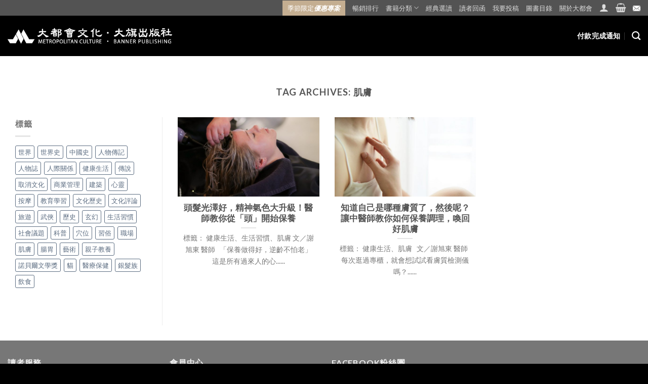

--- FILE ---
content_type: text/html; charset=UTF-8
request_url: https://metrobook.com.tw/tag/%E8%82%8C%E8%86%9A/
body_size: 104950
content:
<!DOCTYPE html>
<!--[if IE 9 ]> <html lang="zh-TW" class="ie9 loading-site no-js"> <![endif]-->
<!--[if IE 8 ]> <html lang="zh-TW" class="ie8 loading-site no-js"> <![endif]-->
<!--[if (gte IE 9)|!(IE)]><!--><html lang="zh-TW" class="loading-site no-js"> <!--<![endif]-->
<head>
	<meta charset="UTF-8" />
	<link rel="profile" href="https://gmpg.org/xfn/11" />
	<link rel="pingback" href="https://metrobook.com.tw/xmlrpc.php" />

					<script>document.documentElement.className = document.documentElement.className + ' yes-js js_active js'</script>
			<script>(function(html){html.className = html.className.replace(/\bno-js\b/,'js')})(document.documentElement);</script>
	<script type="text/javascript">function theChampLoadEvent(e){var t=window.onload;if(typeof window.onload!="function"){window.onload=e}else{window.onload=function(){t();e()}}}</script>
		<script type="text/javascript">var theChampDefaultLang = 'zh_TW', theChampCloseIconPath = 'https://metrobook.com.tw/wp-content/plugins/super-socializer/images/close.png';</script>
		<script> var theChampSiteUrl = 'https://metrobook.com.tw', theChampVerified = 0, theChampEmailPopup = 0; </script>
			<script> var theChampLoadingImgPath = 'https://metrobook.com.tw/wp-content/plugins/super-socializer/images/ajax_loader.gif'; var theChampAjaxUrl = 'https://metrobook.com.tw/wp-admin/admin-ajax.php'; var theChampRedirectionUrl = 'https://metrobook.com.tw/tag/%E8%82%8C%E8%86%9A/'; var theChampRegRedirectionUrl = 'https://metrobook.com.tw/tag/%E8%82%8C%E8%86%9A/'; </script>
				<script> var theChampFBKey = '2977467142573496', theChampSameTabLogin = '0', theChampVerified = 0; var theChampAjaxUrl = 'https://metrobook.com.tw/wp-admin/admin-ajax.php'; var theChampPopupTitle = ''; var theChampEmailPopup = 0; var theChampEmailAjaxUrl = 'https://metrobook.com.tw/wp-admin/admin-ajax.php'; var theChampEmailPopupTitle = ''; var theChampEmailPopupErrorMsg = ''; var theChampEmailPopupUniqueId = ''; var theChampEmailPopupVerifyMessage = ''; var theChampSteamAuthUrl = ""; var theChampCurrentPageUrl = 'https%3A%2F%2Fmetrobook.com.tw%2Ftag%2F%25E8%2582%258C%25E8%2586%259A%2F';  var heateorMSEnabled = 0, theChampTwitterAuthUrl = theChampSiteUrl + "?SuperSocializerAuth=Twitter&super_socializer_redirect_to=" + theChampCurrentPageUrl, theChampLineAuthUrl = theChampSiteUrl + "?SuperSocializerAuth=Line&super_socializer_redirect_to=" + theChampCurrentPageUrl, theChampLiveAuthUrl = theChampSiteUrl + "?SuperSocializerAuth=Live&super_socializer_redirect_to=" + theChampCurrentPageUrl, theChampFacebookAuthUrl = theChampSiteUrl + "?SuperSocializerAuth=Facebook&super_socializer_redirect_to=" + theChampCurrentPageUrl, theChampYahooAuthUrl = theChampSiteUrl + "?SuperSocializerAuth=Yahoo&super_socializer_redirect_to=" + theChampCurrentPageUrl, theChampGoogleAuthUrl = theChampSiteUrl + "?SuperSocializerAuth=Google&super_socializer_redirect_to=" + theChampCurrentPageUrl, theChampVkontakteAuthUrl = theChampSiteUrl + "?SuperSocializerAuth=Vkontakte&super_socializer_redirect_to=" + theChampCurrentPageUrl, theChampLinkedinAuthUrl = theChampSiteUrl + "?SuperSocializerAuth=Linkedin&super_socializer_redirect_to=" + theChampCurrentPageUrl, theChampInstagramAuthUrl = theChampSiteUrl + "?SuperSocializerAuth=Instagram&super_socializer_redirect_to=" + theChampCurrentPageUrl, theChampWordpressAuthUrl = theChampSiteUrl + "?SuperSocializerAuth=Wordpress&super_socializer_redirect_to=" + theChampCurrentPageUrl, theChampDribbbleAuthUrl = theChampSiteUrl + "?SuperSocializerAuth=Dribbble&super_socializer_redirect_to=" + theChampCurrentPageUrl, theChampGithubAuthUrl = theChampSiteUrl + "?SuperSocializerAuth=Github&super_socializer_redirect_to=" + theChampCurrentPageUrl, theChampSpotifyAuthUrl = theChampSiteUrl + "?SuperSocializerAuth=Spotify&super_socializer_redirect_to=" + theChampCurrentPageUrl, theChampKakaoAuthUrl = theChampSiteUrl + "?SuperSocializerAuth=Kakao&super_socializer_redirect_to=" + theChampCurrentPageUrl;</script>
				<script> var theChampFBKey = '2977467142573496', theChampFBLang = 'zh_TW', theChampFbLikeMycred = 0, theChampSsga = 0, theChampCommentNotification = 0, theChampHeateorFcmRecentComments = 0, theChampFbIosLogin = 0; </script>
						<script type="text/javascript">var theChampFBCommentUrl = 'https://metrobook.com.tw/2023/05/12/%e9%a0%ad%e9%ab%ae%e5%85%89%e6%be%a4%e5%a5%bd%ef%bc%8c%e7%b2%be%e7%a5%9e%e6%b0%a3%e8%89%b2%e5%a4%a7%e5%8d%87%e7%b4%9a%ef%bc%81%e9%86%ab%e5%b8%ab%e6%95%99%e4%bd%a0%e5%be%9e%e3%80%8c%e9%a0%ad%e3%80%8d/'; var theChampFBCommentColor = ''; var theChampFBCommentNumPosts = ''; var theChampFBCommentWidth = '100%'; var theChampFBCommentOrderby = ''; var theChampCommentingTabs = "wordpress,facebook,disqus", theChampGpCommentsUrl = 'https://metrobook.com.tw/2023/05/12/%e9%a0%ad%e9%ab%ae%e5%85%89%e6%be%a4%e5%a5%bd%ef%bc%8c%e7%b2%be%e7%a5%9e%e6%b0%a3%e8%89%b2%e5%a4%a7%e5%8d%87%e7%b4%9a%ef%bc%81%e9%86%ab%e5%b8%ab%e6%95%99%e4%bd%a0%e5%be%9e%e3%80%8c%e9%a0%ad%e3%80%8d/', theChampDisqusShortname = '', theChampScEnabledTabs = 'wordpress,fb', theChampScLabel = 'Leave a reply', theChampScTabLabels = {"wordpress":"Default Comments (0)","fb":"Facebook Comments","disqus":"Disqus Comments"}, theChampGpCommentsWidth = 0, theChampCommentingId = 'respond'</script>
					<style type="text/css">.the_champ_horizontal_sharing .theChampSharing{
					color: #fff;
				border-width: 0px;
		border-style: solid;
		border-color: transparent;
	}
		.the_champ_horizontal_sharing .theChampTCBackground{
		color:#666;
	}
		.the_champ_horizontal_sharing .theChampSharing:hover{
				border-color: transparent;
	}
	.the_champ_vertical_sharing .theChampSharing{
					color: #fff;
				border-width: 0px;
		border-style: solid;
		border-color: transparent;
	}
		.the_champ_vertical_sharing .theChampTCBackground{
		color:#666;
	}
		.the_champ_vertical_sharing .theChampSharing:hover{
				border-color: transparent;
	}
	@media screen and (max-width:783px){.the_champ_vertical_sharing{display:none!important}}div.heateor_ss_mobile_footer{display:none;}@media screen and (max-width:783px){i.theChampTCBackground{background-color:white!important}div.the_champ_bottom_sharing{width:100%!important;left:0!important;}div.the_champ_bottom_sharing li{width:11.111111111111% !important;}div.the_champ_bottom_sharing .theChampSharing{width: 100% !important;}div.the_champ_bottom_sharing div.theChampTotalShareCount{font-size:1em!important;line-height:28px!important}div.the_champ_bottom_sharing div.theChampTotalShareText{font-size:.7em!important;line-height:0px!important}div.heateor_ss_mobile_footer{display:block;height:40px;}.the_champ_bottom_sharing{padding:0!important;display:block!important;width: auto!important;bottom:-2px!important;top: auto!important;}.the_champ_bottom_sharing .the_champ_square_count{line-height: inherit;}.the_champ_bottom_sharing .theChampSharingArrow{display:none;}.the_champ_bottom_sharing .theChampTCBackground{margin-right: 1.1em !important}}</style>
	<meta name="viewport" content="width=device-width, initial-scale=1, maximum-scale=1" />
	<!-- This site is optimized with the Yoast SEO plugin v15.3 - https://yoast.com/wordpress/plugins/seo/ -->
	<title>肌膚 彙整 - 大都會文化事業有限公司</title>
	<meta name="robots" content="index, follow, max-snippet:-1, max-image-preview:large, max-video-preview:-1" />
	<link rel="canonical" href="https://metrobook.com.tw/tag/肌膚/" />
	<meta property="og:locale" content="zh_TW" />
	<meta property="og:type" content="article" />
	<meta property="og:title" content="肌膚 彙整 - 大都會文化事業有限公司" />
	<meta property="og:url" content="https://metrobook.com.tw/tag/肌膚/" />
	<meta property="og:site_name" content="大都會文化事業有限公司" />
	<meta name="twitter:card" content="summary_large_image" />
	<script type="application/ld+json" class="yoast-schema-graph">{"@context":"https://schema.org","@graph":[{"@type":"WebSite","@id":"https://metrobook.com.tw/#website","url":"https://metrobook.com.tw/","name":"\u5927\u90fd\u6703\u6587\u5316\u4e8b\u696d\u6709\u9650\u516c\u53f8","description":"","potentialAction":[{"@type":"SearchAction","target":"https://metrobook.com.tw/?s={search_term_string}","query-input":"required name=search_term_string"}],"inLanguage":"zh-TW"},{"@type":"CollectionPage","@id":"https://metrobook.com.tw/tag/%e8%82%8c%e8%86%9a/#webpage","url":"https://metrobook.com.tw/tag/%e8%82%8c%e8%86%9a/","name":"\u808c\u819a \u5f59\u6574 - \u5927\u90fd\u6703\u6587\u5316\u4e8b\u696d\u6709\u9650\u516c\u53f8","isPartOf":{"@id":"https://metrobook.com.tw/#website"},"inLanguage":"zh-TW","potentialAction":[{"@type":"ReadAction","target":["https://metrobook.com.tw/tag/%e8%82%8c%e8%86%9a/"]}]}]}</script>
	<!-- / Yoast SEO plugin. -->


<link rel='dns-prefetch' href='//www.google.com' />
<link rel='dns-prefetch' href='//fonts.googleapis.com' />
<link rel='dns-prefetch' href='//s.w.org' />
<link rel="alternate" type="application/rss+xml" title="訂閱《大都會文化事業有限公司》&raquo; 資訊提供" href="https://metrobook.com.tw/feed/" />
<link rel="alternate" type="application/rss+xml" title="訂閱《大都會文化事業有限公司》&raquo; 留言的資訊提供" href="https://metrobook.com.tw/comments/feed/" />
<link rel="alternate" type="application/rss+xml" title="訂閱《大都會文化事業有限公司》&raquo; 標籤〈肌膚〉的資訊提供" href="https://metrobook.com.tw/tag/%e8%82%8c%e8%86%9a/feed/" />
		<script type="text/javascript">
			window._wpemojiSettings = {"baseUrl":"https:\/\/s.w.org\/images\/core\/emoji\/13.0.0\/72x72\/","ext":".png","svgUrl":"https:\/\/s.w.org\/images\/core\/emoji\/13.0.0\/svg\/","svgExt":".svg","source":{"concatemoji":"https:\/\/metrobook.com.tw\/wp-includes\/js\/wp-emoji-release.min.js?ver=5.5.3"}};
			!function(e,a,t){var r,n,o,i,p=a.createElement("canvas"),s=p.getContext&&p.getContext("2d");function c(e,t){var a=String.fromCharCode;s.clearRect(0,0,p.width,p.height),s.fillText(a.apply(this,e),0,0);var r=p.toDataURL();return s.clearRect(0,0,p.width,p.height),s.fillText(a.apply(this,t),0,0),r===p.toDataURL()}function l(e){if(!s||!s.fillText)return!1;switch(s.textBaseline="top",s.font="600 32px Arial",e){case"flag":return!c([127987,65039,8205,9895,65039],[127987,65039,8203,9895,65039])&&(!c([55356,56826,55356,56819],[55356,56826,8203,55356,56819])&&!c([55356,57332,56128,56423,56128,56418,56128,56421,56128,56430,56128,56423,56128,56447],[55356,57332,8203,56128,56423,8203,56128,56418,8203,56128,56421,8203,56128,56430,8203,56128,56423,8203,56128,56447]));case"emoji":return!c([55357,56424,8205,55356,57212],[55357,56424,8203,55356,57212])}return!1}function d(e){var t=a.createElement("script");t.src=e,t.defer=t.type="text/javascript",a.getElementsByTagName("head")[0].appendChild(t)}for(i=Array("flag","emoji"),t.supports={everything:!0,everythingExceptFlag:!0},o=0;o<i.length;o++)t.supports[i[o]]=l(i[o]),t.supports.everything=t.supports.everything&&t.supports[i[o]],"flag"!==i[o]&&(t.supports.everythingExceptFlag=t.supports.everythingExceptFlag&&t.supports[i[o]]);t.supports.everythingExceptFlag=t.supports.everythingExceptFlag&&!t.supports.flag,t.DOMReady=!1,t.readyCallback=function(){t.DOMReady=!0},t.supports.everything||(n=function(){t.readyCallback()},a.addEventListener?(a.addEventListener("DOMContentLoaded",n,!1),e.addEventListener("load",n,!1)):(e.attachEvent("onload",n),a.attachEvent("onreadystatechange",function(){"complete"===a.readyState&&t.readyCallback()})),(r=t.source||{}).concatemoji?d(r.concatemoji):r.wpemoji&&r.twemoji&&(d(r.twemoji),d(r.wpemoji)))}(window,document,window._wpemojiSettings);
		</script>
		<style type="text/css">
img.wp-smiley,
img.emoji {
	display: inline !important;
	border: none !important;
	box-shadow: none !important;
	height: 1em !important;
	width: 1em !important;
	margin: 0 .07em !important;
	vertical-align: -0.1em !important;
	background: none !important;
	padding: 0 !important;
}
</style>
	<link rel='stylesheet' id='afreg-front-css-css'  href='https://metrobook.com.tw/wp-content/plugins/user-registration-plugin-for-woocommerce/front/css/afreg_front.css?ver=1.0' type='text/css' media='all' />
<link rel='stylesheet' id='color-spectrum-css-css'  href='https://metrobook.com.tw/wp-content/plugins/user-registration-plugin-for-woocommerce/front/css/afreg_color_spectrum.css?ver=1.0' type='text/css' media='all' />
<link rel='stylesheet' id='wp-block-library-css'  href='https://metrobook.com.tw/wp-includes/css/dist/block-library/style.min.css?ver=5.5.3' type='text/css' media='all' />
<link rel='stylesheet' id='wc-block-vendors-style-css'  href='https://metrobook.com.tw/wp-content/plugins/woocommerce/packages/woocommerce-blocks/build/vendors-style.css?ver=3.6.0' type='text/css' media='all' />
<link rel='stylesheet' id='wc-block-style-css'  href='https://metrobook.com.tw/wp-content/plugins/woocommerce/packages/woocommerce-blocks/build/style.css?ver=3.6.0' type='text/css' media='all' />
<link rel='stylesheet' id='contact-form-7-css'  href='https://metrobook.com.tw/wp-content/plugins/contact-form-7/includes/css/styles.css?ver=5.3' type='text/css' media='all' />
<link rel='stylesheet' id='woocommerce-advanced-product-labels-css'  href='https://metrobook.com.tw/wp-content/plugins/woocommerce-advanced-product-labels/assets/css/style.css?ver=1.0.4' type='text/css' media='all' />
<style id='woocommerce-inline-inline-css' type='text/css'>
.woocommerce form .form-row .required { visibility: visible; }
</style>
<link rel='stylesheet' id='torro-frontend-css'  href='https://metrobook.com.tw/wp-content/plugins/torro-forms/assets/dist/css/frontend.min.css?ver=1.0.4' type='text/css' media='all' />
<link rel='stylesheet' id='jquery-selectBox-css'  href='https://metrobook.com.tw/wp-content/plugins/yith-woocommerce-wishlist/assets/css/jquery.selectBox.css?ver=1.2.0' type='text/css' media='all' />
<link rel='stylesheet' id='flatsome-icons-css'  href='https://metrobook.com.tw/wp-content/themes/flatsome/assets/css/fl-icons.css?ver=3.12' type='text/css' media='all' />
<link rel='stylesheet' id='flatsome-woocommerce-advanced-labels-css'  href='https://metrobook.com.tw/wp-content/themes/flatsome/inc/integrations/wc-advanced-product-labels/advanced-product-labels.css?ver=5.5.3' type='text/css' media='all' />
<link rel='stylesheet' id='flatsome-woocommerce-wishlist-css'  href='https://metrobook.com.tw/wp-content/themes/flatsome/inc/integrations/wc-yith-wishlist/wishlist.css?ver=3.10.2' type='text/css' media='all' />
<link rel='stylesheet' id='dashicons-css'  href='https://metrobook.com.tw/wp-includes/css/dashicons.min.css?ver=5.5.3' type='text/css' media='all' />
<style id='dashicons-inline-css' type='text/css'>
[data-font="Dashicons"]:before {font-family: 'Dashicons' !important;content: attr(data-icon) !important;speak: none !important;font-weight: normal !important;font-variant: normal !important;text-transform: none !important;line-height: 1 !important;font-style: normal !important;-webkit-font-smoothing: antialiased !important;-moz-osx-font-smoothing: grayscale !important;}
</style>
<link rel='stylesheet' id='thickbox-css'  href='https://metrobook.com.tw/wp-includes/js/thickbox/thickbox.css?ver=5.5.3' type='text/css' media='all' />
<link rel='stylesheet' id='the_champ_frontend_css-css'  href='https://metrobook.com.tw/wp-content/plugins/super-socializer/css/front.css?ver=7.13.5' type='text/css' media='all' />
<link rel='stylesheet' id='flatsome-main-css'  href='https://metrobook.com.tw/wp-content/themes/flatsome/assets/css/flatsome.css?ver=3.12.3' type='text/css' media='all' />
<link rel='stylesheet' id='flatsome-shop-css'  href='https://metrobook.com.tw/wp-content/themes/flatsome/assets/css/flatsome-shop.css?ver=3.12.3' type='text/css' media='all' />
<link rel='stylesheet' id='flatsome-style-css'  href='https://metrobook.com.tw/wp-content/themes/flatsome-child/style.css?ver=3.0' type='text/css' media='all' />
<link rel='stylesheet' id='flatsome-googlefonts-css'  href='//fonts.googleapis.com/css?family=Lato%3Aregular%2C700%2C400%2C700%7CDancing+Script%3Aregular%2C400&#038;display=swap&#038;ver=3.9' type='text/css' media='all' />
<script>if (document.location.protocol != "https:") {document.location = document.URL.replace(/^http:/i, "https:");}</script><script type='text/javascript' src='https://metrobook.com.tw/wp-includes/js/jquery/jquery.js?ver=1.12.4-wp' id='jquery-core-js'></script>
<script type='text/javascript' src='https://metrobook.com.tw/wp-content/plugins/user-registration-plugin-for-woocommerce/front/js/afreg_front.js?ver=1.0' id='afreg-front-js-js'></script>
<script type='text/javascript' src='https://metrobook.com.tw/wp-content/plugins/user-registration-plugin-for-woocommerce/front/js/afreg_color_spectrum.js?ver=1.0' id='color-spectrum-js-js'></script>
<script type='text/javascript' src='//www.google.com/recaptcha/api.js?ver=1.0' id='Google reCaptcha JS-js'></script>
<script type='text/javascript' id='aam-login-js-extra'>
/* <![CDATA[ */
var aamLocal = {"nonce":"db28f4b7bf","ajaxurl":"https:\/\/metrobook.com.tw\/wp-admin\/admin-ajax.php"};
/* ]]> */
</script>
<script type='text/javascript' src='//metrobook.com.tw/wp-content/plugins/advanced-access-manager/media/js/aam-login.js?ver=5.5.3' id='aam-login-js'></script>
<link rel="https://api.w.org/" href="https://metrobook.com.tw/wp-json/" /><link rel="alternate" type="application/json" href="https://metrobook.com.tw/wp-json/wp/v2/tags/440" /><link rel="EditURI" type="application/rsd+xml" title="RSD" href="https://metrobook.com.tw/xmlrpc.php?rsd" />
<link rel="wlwmanifest" type="application/wlwmanifest+xml" href="https://metrobook.com.tw/wp-includes/wlwmanifest.xml" /> 
<meta name="generator" content="WordPress 5.5.3" />
<meta name="generator" content="WooCommerce 4.7.1" />

<!--Plugin WP Admin Bar Removal 2014.0816.0392 Active - Tag 74be16979710d4c4e7c6647856088456-->

<!--Site Optimized to Speedup Control Panel Minimize Memory Consumption with Disabled Toolbar-->

<style>.bg{opacity: 0; transition: opacity 1s; -webkit-transition: opacity 1s;} .bg-loaded{opacity: 1;}</style><!--[if IE]><link rel="stylesheet" type="text/css" href="https://metrobook.com.tw/wp-content/themes/flatsome/assets/css/ie-fallback.css"><script src="//cdnjs.cloudflare.com/ajax/libs/html5shiv/3.6.1/html5shiv.js"></script><script>var head = document.getElementsByTagName('head')[0],style = document.createElement('style');style.type = 'text/css';style.styleSheet.cssText = ':before,:after{content:none !important';head.appendChild(style);setTimeout(function(){head.removeChild(style);}, 0);</script><script src="https://metrobook.com.tw/wp-content/themes/flatsome/assets/libs/ie-flexibility.js"></script><![endif]--><!-- Global site tag (gtag.js) - Google Analytics --> 
<script async src="https://www.googletagmanager.com/gtag/js?id=UA-131333287-1"></script> 
<script> 
window.dataLayer = window.dataLayer || []; 
function gtag(){dataLayer.push(arguments);} 
gtag('js', new Date()); 

gtag('config', 'UA-131333287-1'); 
</script>

<!-- Messenger 洽談外掛程式 Code -->
    <div id="fb-root"></div>

    <!-- Your 洽談外掛程式 code -->
    <div id="fb-customer-chat" class="fb-customerchat">
    </div>

    <script>
      var chatbox = document.getElementById('fb-customer-chat');
      chatbox.setAttribute("page_id", "350951704972904");
      chatbox.setAttribute("attribution", "biz_inbox");
    </script>

    <!-- Your SDK code -->
    <script>
      window.fbAsyncInit = function() {
        FB.init({
          xfbml            : true,
          version          : 'v13.0'
        });
      };

      (function(d, s, id) {
        var js, fjs = d.getElementsByTagName(s)[0];
        if (d.getElementById(id)) return;
        js = d.createElement(s); js.id = id;
        js.src = 'https://connect.facebook.net/zh_TW/sdk/xfbml.customerchat.js';
        fjs.parentNode.insertBefore(js, fjs);
      }(document, 'script', 'facebook-jssdk'));
    </script>

<!-- Meta Pixel Code -->
<script>
!function(f,b,e,v,n,t,s)
{if(f.fbq)return;n=f.fbq=function(){n.callMethod?
n.callMethod.apply(n,arguments):n.queue.push(arguments)};
if(!f._fbq)f._fbq=n;n.push=n;n.loaded=!0;n.version='2.0';
n.queue=[];t=b.createElement(e);t.async=!0;
t.src=v;s=b.getElementsByTagName(e)[0];
s.parentNode.insertBefore(t,s)}(window, document,'script',
'https://connect.facebook.net/en_US/fbevents.js');
fbq('init', '471982897717235');
fbq('track', 'PageView');
</script>
<noscript><img height="1" width="1" style="display:none"
src="https://www.facebook.com/tr?id=471982897717235&ev=PageView&noscript=1"
/></noscript>
<!-- End Meta Pixel Code -->	<noscript><style>.woocommerce-product-gallery{ opacity: 1 !important; }</style></noscript>
	<link rel="icon" href="https://metrobook.com.tw/wp-content/uploads/2018/09/FAV-ICON-2.png" sizes="32x32" />
<link rel="icon" href="https://metrobook.com.tw/wp-content/uploads/2018/09/FAV-ICON-2.png" sizes="192x192" />
<link rel="apple-touch-icon" href="https://metrobook.com.tw/wp-content/uploads/2018/09/FAV-ICON-2.png" />
<meta name="msapplication-TileImage" content="https://metrobook.com.tw/wp-content/uploads/2018/09/FAV-ICON-2.png" />
<style id="custom-css" type="text/css">:root {--primary-color: #c4ae91;}.full-width .ubermenu-nav, .container, .row{max-width: 1280px}.row.row-collapse{max-width: 1250px}.row.row-small{max-width: 1272.5px}.row.row-large{max-width: 1310px}.header-main{height: 80px}#logo img{max-height: 80px}#logo{width:325px;}.header-bottom{min-height: 33px}.header-top{min-height: 30px}.transparent .header-main{height: 265px}.transparent #logo img{max-height: 265px}.has-transparent + .page-title:first-of-type,.has-transparent + #main > .page-title,.has-transparent + #main > div > .page-title,.has-transparent + #main .page-header-wrapper:first-of-type .page-title{padding-top: 295px;}.header.show-on-scroll,.stuck .header-main{height:80px!important}.stuck #logo img{max-height: 80px!important}.search-form{ width: 91%;}.header-bg-color, .header-wrapper {background-color: rgba(0,0,0,0.5)}.header-bottom {background-color: #1E73BE}.header-main .nav > li > a{line-height: 20px }.stuck .header-main .nav > li > a{line-height: 20px }.header-bottom-nav > li > a{line-height: 36px }@media (max-width: 549px) {.header-main{height: 70px}#logo img{max-height: 70px}}.nav-dropdown-has-arrow li.has-dropdown:before{border-bottom-color: #000000;}.nav .nav-dropdown{border-color: #000000 }.nav-dropdown{font-size:90%}.nav-dropdown-has-arrow li.has-dropdown:after{border-bottom-color: #000000;}.nav .nav-dropdown{background-color: #000000}.header-top{background-color:rgba(119,119,119,0.7)!important;}/* Color */.accordion-title.active, .has-icon-bg .icon .icon-inner,.logo a, .primary.is-underline, .primary.is-link, .badge-outline .badge-inner, .nav-outline > li.active> a,.nav-outline >li.active > a, .cart-icon strong,[data-color='primary'], .is-outline.primary{color: #c4ae91;}/* Color !important */[data-text-color="primary"]{color: #c4ae91!important;}/* Background Color */[data-text-bg="primary"]{background-color: #c4ae91;}/* Background */.scroll-to-bullets a,.featured-title, .label-new.menu-item > a:after, .nav-pagination > li > .current,.nav-pagination > li > span:hover,.nav-pagination > li > a:hover,.has-hover:hover .badge-outline .badge-inner,button[type="submit"], .button.wc-forward:not(.checkout):not(.checkout-button), .button.submit-button, .button.primary:not(.is-outline),.featured-table .title,.is-outline:hover, .has-icon:hover .icon-label,.nav-dropdown-bold .nav-column li > a:hover, .nav-dropdown.nav-dropdown-bold > li > a:hover, .nav-dropdown-bold.dark .nav-column li > a:hover, .nav-dropdown.nav-dropdown-bold.dark > li > a:hover, .is-outline:hover, .tagcloud a:hover,.grid-tools a, input[type='submit']:not(.is-form), .box-badge:hover .box-text, input.button.alt,.nav-box > li > a:hover,.nav-box > li.active > a,.nav-pills > li.active > a ,.current-dropdown .cart-icon strong, .cart-icon:hover strong, .nav-line-bottom > li > a:before, .nav-line-grow > li > a:before, .nav-line > li > a:before,.banner, .header-top, .slider-nav-circle .flickity-prev-next-button:hover svg, .slider-nav-circle .flickity-prev-next-button:hover .arrow, .primary.is-outline:hover, .button.primary:not(.is-outline), input[type='submit'].primary, input[type='submit'].primary, input[type='reset'].button, input[type='button'].primary, .badge-inner{background-color: #c4ae91;}/* Border */.nav-vertical.nav-tabs > li.active > a,.scroll-to-bullets a.active,.nav-pagination > li > .current,.nav-pagination > li > span:hover,.nav-pagination > li > a:hover,.has-hover:hover .badge-outline .badge-inner,.accordion-title.active,.featured-table,.is-outline:hover, .tagcloud a:hover,blockquote, .has-border, .cart-icon strong:after,.cart-icon strong,.blockUI:before, .processing:before,.loading-spin, .slider-nav-circle .flickity-prev-next-button:hover svg, .slider-nav-circle .flickity-prev-next-button:hover .arrow, .primary.is-outline:hover{border-color: #c4ae91}.nav-tabs > li.active > a{border-top-color: #c4ae91}.widget_shopping_cart_content .blockUI.blockOverlay:before { border-left-color: #c4ae91 }.woocommerce-checkout-review-order .blockUI.blockOverlay:before { border-left-color: #c4ae91 }/* Fill */.slider .flickity-prev-next-button:hover svg,.slider .flickity-prev-next-button:hover .arrow{fill: #c4ae91;}/* Background Color */[data-icon-label]:after, .secondary.is-underline:hover,.secondary.is-outline:hover,.icon-label,.button.secondary:not(.is-outline),.button.alt:not(.is-outline), .badge-inner.on-sale, .button.checkout, .single_add_to_cart_button, .current .breadcrumb-step{ background-color:#a82b27; }[data-text-bg="secondary"]{background-color: #a82b27;}/* Color */.secondary.is-underline,.secondary.is-link, .secondary.is-outline,.stars a.active, .star-rating:before, .woocommerce-page .star-rating:before,.star-rating span:before, .color-secondary{color: #a82b27}/* Color !important */[data-text-color="secondary"]{color: #a82b27!important;}/* Border */.secondary.is-outline:hover{border-color:#a82b27}.success.is-underline:hover,.success.is-outline:hover,.success{background-color: #415566}.success-color, .success.is-link, .success.is-outline{color: #415566;}.success-border{border-color: #415566!important;}/* Color !important */[data-text-color="success"]{color: #415566!important;}/* Background Color */[data-text-bg="success"]{background-color: #415566;}.alert.is-underline:hover,.alert.is-outline:hover,.alert{background-color: #e60012}.alert.is-link, .alert.is-outline, .color-alert{color: #e60012;}/* Color !important */[data-text-color="alert"]{color: #e60012!important;}/* Background Color */[data-text-bg="alert"]{background-color: #e60012;}body{font-family:"Lato", sans-serif}body{font-weight: 400}.nav > li > a {font-family:"Lato", sans-serif;}.mobile-sidebar-levels-2 .nav > li > ul > li > a {font-family:"Lato", sans-serif;}.nav > li > a {font-weight: 700;}.mobile-sidebar-levels-2 .nav > li > ul > li > a {font-weight: 700;}h1,h2,h3,h4,h5,h6,.heading-font, .off-canvas-center .nav-sidebar.nav-vertical > li > a{font-family: "Lato", sans-serif;}h1,h2,h3,h4,h5,h6,.heading-font,.banner h1,.banner h2{font-weight: 700;}.alt-font{font-family: "Dancing Script", sans-serif;}.alt-font{font-weight: 400!important;}.header:not(.transparent) .header-nav.nav > li > a {color: #ffffff;}.header:not(.transparent) .header-nav.nav > li > a:hover,.header:not(.transparent) .header-nav.nav > li.active > a,.header:not(.transparent) .header-nav.nav > li.current > a,.header:not(.transparent) .header-nav.nav > li > a.active,.header:not(.transparent) .header-nav.nav > li > a.current{color: #c4ae91;}.header-nav.nav-line-bottom > li > a:before,.header-nav.nav-line-grow > li > a:before,.header-nav.nav-line > li > a:before,.header-nav.nav-box > li > a:hover,.header-nav.nav-box > li.active > a,.header-nav.nav-pills > li > a:hover,.header-nav.nav-pills > li.active > a{color:#FFF!important;background-color: #c4ae91;}.shop-page-title.featured-title .title-overlay{background-color: #c4ae91;}@media screen and (min-width: 550px){.products .box-vertical .box-image{min-width: 247px!important;width: 247px!important;}}.absolute-footer, html{background-color: #000000}/* Custom CSS */.page-id-59.woocommerce-account p.newr,.lightbox.nav-dropdown-has-arrow p.newr{display:none}.woocommerce-Address-title a.edit{background-color:#334862;color:#fff;padding:5px 1em}div.the_champ_login_container i.theChampFacebookBackground:after{content:'Facebook';display:inline-block;float:right;font-style:normal;color:#fff;margin-top:-30px;margin-right:10px}.theChampLogin{width:110px}div.theChampFacebookLogoContainer{margin:5px}.theChampGoogleLoginSvg{background-size:auto 101%!important;background-position:left!important}.theChampGoogleLoginSvg:after{content:'Google';float:right;font-style:normal;margin-right:10px;margin-top:3px;width:3.5em}.theChampLineLoginSvg{background-size:auto 101%!important;background-position:left!important}.theChampLineLoginSvg:after{content:'Line';float:right;font-style:normal;margin-right:10px;margin-top:3px;width:3.5em;color:#fff}/*p#billing_first_name_field{display:none}*/.wapl-flash .product-label{margin-top:-35px}.message-container.container.medium-text-center{color:red}.header-wrapper{background-color:rgba(0,0,0,1)}.header-wrapper.stuck{background-color:rgba(0,0,0,0.7)}.nav-dropdown .menu-item-has-children>a,.nav-dropdown .title>a,.nav-dropdown .nav-dropdown-col>a{font-size:1.1em}.nav-small>li>a>i{font-size:1.4em}.products .badge{opacity:.75}.has-hover:hover .hover-slide,.has-hover:hover .hover-slide-in,.has-hover:hover .hover-zoom,.has-hover:hover .hover-zoom-in,.has-hover:hover .show-on-hover{opacity:.75}.badge-inner.on-sale{display:none}.header:not(.transparent) .header-nav.nav > li > a em{display:contents;font-style:normal;font-size:.8em;font-weight:100}.product.type-product .name.product-title{height:2.55em;overflow:hidden;margin-bottom:.5em}.hide-for-medium.back-to-top{display:block!important}.form-row select{margin-bottom:20px}#top label{float:left;width:100%}span.wpcf7-list-item{margin:0 1em 0 0}div.wpcf7-response-output{float:left}.form-one{width:100%;display:table-cell;float:left;vertical-align:top;margin-top:.3em;min-height:5em}.form-half{width:calc(100% / 2);display:table-cell;float:left;vertical-align:top;margin:.3em 0 0;padding-right:5px;min-height:5em}.form-three{width:calc(100% / 3);display:table-cell;float:left;vertical-align:top;margin:.3em 0 0;padding-right:5px;min-height:5em}.form-one input,.form-half input,.form-three input{vertical-align:text-top;margin-bottom:0!important}.form-half.last_child,.form-three.last_child{padding-right:0}.form-one input[type='text']{display:block}.form-btn{float:left;margin:1em 0}.form-btn input[type=submit]{padding:15px 40px;border-radius:2px}span.wpcf7-list-item:last-child{margin-right:0}div.wpcf7-validation-errors,div.wpcf7-acceptance-missing{float:left;width:100%}.wpcf7-free-text{float:right!important;display:inline-block!important;width:auto!important;margin-left:5px!important;max-height:2em}input[type="date" i]{-webkit-appearance:none;border:1px solid #e1e1e1;padding:8px 6px;outline:none;font:1em HelveticaNeue,"Helvetica Neue",Helvetica,Arial,sans-serif;color:#777;margin:0;width:100%;display:block;margin-bottom:20px;background:#fff;border-radius:0}#top select{margin-bottom:0;padding:6px;min-height:40px}span.wpcf7-not-valid-tip{margin-top:-11px;position:absolute;width:10em}#top .input-text,#top input[type="text"],#top input[type="input"],#top input[type="password"],#top input[type="email"],#top input[type="number"],#top input[type="url"],#top input[type="tel"],#top input[type="search"],#top textarea,#top select{padding:11px 6px}@media only screen and (max-width:1024px){.wpcf7-free-text{float:left!important;display:block!important;width:100%!important;margin-left:0!important;max-height:inherit}.form-three{width:100%}span.radio-sex .wpcf7-list-item{display:inline-block}.form-half,.form-three{width:100%;padding-right:0}span.wpcf7-list-item{display:block}}.menu-special a em { font-weight: bold !important; font-size: 1em !important;}.active.current-dropdown>.nav-dropdown-full { display: flex !important;}.menu-special a em { font-weight: bold !important; font-size: 1em !important;}.menu-special a em { font-weight: bold !important; font-size: 1em !important;}.menu-special a { background-color: rgba(196, 174, 145, 1); color: #ffffff !important; padding: 5px 10px !important; text-align: center; }.menu-special a:hover {opacity: 0.85;}@media only screen and (max-width:849px){.menu-phone-no{display: none !important;}}.page-wrapper{padding-top:60px;}.label-new.menu-item > a:after{content:"New";}.label-hot.menu-item > a:after{content:"Hot";}.label-sale.menu-item > a:after{content:"Sale";}.label-popular.menu-item > a:after{content:"Popular";}</style></head>

<body data-rsssl=1 class="archive tag tag-440 theme-flatsome woocommerce-no-js lightbox nav-dropdown-has-arrow">


<a class="skip-link screen-reader-text" href="#main">Skip to content</a>

<div id="wrapper">

	
	<header id="header" class="header has-sticky sticky-jump">
		<div class="header-wrapper">
			<div id="top-bar" class="header-top nav-dark">
    <div class="flex-row container">
      <div class="flex-col hide-for-medium flex-left">
          <ul class="nav nav-left medium-nav-center nav-small  nav-">
                        </ul>
      </div>

      <div class="flex-col hide-for-medium flex-center">
          <ul class="nav nav-center nav-small  nav-">
                        </ul>
      </div>

      <div class="flex-col hide-for-medium flex-right">
         <ul class="nav top-bar-nav nav-right nav-small  nav-">
              <li id="menu-item-426" class="menu-special menu-item menu-item-type-post_type menu-item-object-page menu-item-426"><a href="https://metrobook.com.tw/%e5%ad%a3%e7%af%80%e9%99%90%e5%ae%9a-%e5%84%aa%e6%83%a0%e5%b0%88%e6%a1%88/" class="nav-top-link">季節限定<br><em>優惠專案</em></a></li>
<li id="menu-item-407" class="menu-item menu-item-type-post_type menu-item-object-page menu-item-407"><a href="https://metrobook.com.tw/%e6%9a%a2%e9%8a%b7%e6%8e%92%e8%a1%8c-best-seller/" class="nav-top-link">暢銷排行</a></li>
<li id="menu-item-408" class="menu-item menu-item-type-post_type menu-item-object-page menu-item-has-children menu-item-408 has-dropdown"><a href="https://metrobook.com.tw/%e6%9b%b8%e7%b1%8d%e5%88%86%e9%a1%9e-series/" class="nav-top-link">書籍分類<i class="icon-angle-down" ></i></a>
<ul class="sub-menu nav-dropdown nav-dropdown-default dark">
	<li id="menu-item-1007" class="menu-item menu-item-type-taxonomy menu-item-object-product_cat menu-item-has-children menu-item-1007 nav-dropdown-col"><a href="https://metrobook.com.tw/product-category/%e7%b2%be%e9%81%b8%e6%8e%a8%e8%96%a6/">精選推薦</a>
	<ul class="sub-menu nav-column nav-dropdown-default dark">
		<li id="menu-item-1086" class="menu-phone-no menu-item menu-item-type-custom menu-item-object-custom menu-item-1086"><a> </a></li>
	</ul>
</li>
	<li id="menu-item-13265" class="menu-item menu-item-type-taxonomy menu-item-object-product_cat menu-item-has-children menu-item-13265 nav-dropdown-col"><a href="https://metrobook.com.tw/product-category/%e9%99%90%e6%99%82%e5%84%aa%e6%83%a0/">限時優惠</a>
	<ul class="sub-menu nav-column nav-dropdown-default dark">
		<li id="menu-item-1177" class="menu-item menu-item-type-taxonomy menu-item-object-product_cat menu-item-1177"><a href="https://metrobook.com.tw/product-category/%e9%99%90%e6%99%82%e5%84%aa%e6%83%a0/%e9%99%90%e6%99%82%e5%84%aa%e6%83%a066%e6%8a%98/">限時優惠66折</a></li>
		<li id="menu-item-13266" class="menu-item menu-item-type-taxonomy menu-item-object-product_cat menu-item-13266"><a href="https://metrobook.com.tw/product-category/%e9%99%90%e6%99%82%e5%84%aa%e6%83%a0/%e9%99%90%e9%87%8f%e7%a6%8f%e5%88%a9%e5%93%81/">限量福利品</a></li>
	</ul>
</li>
	<li id="menu-item-8228" class="menu-item menu-item-type-taxonomy menu-item-object-product_cat menu-item-has-children menu-item-8228 nav-dropdown-col"><a href="https://metrobook.com.tw/product-category/%e6%96%b0%e6%9b%b879%e6%8a%98/">新書79折</a>
	<ul class="sub-menu nav-column nav-dropdown-default dark">
		<li id="menu-item-8229" class="menu-phone-no menu-item menu-item-type-custom menu-item-object-custom menu-item-8229"><a href="#"> </a></li>
	</ul>
</li>
	<li id="menu-item-1008" class="menu-item menu-item-type-taxonomy menu-item-object-product_cat menu-item-has-children menu-item-1008 nav-dropdown-col"><a href="https://metrobook.com.tw/product-category/%e9%86%ab%e7%99%82%e4%bf%9d%e5%81%a5/">醫療保健</a>
	<ul class="sub-menu nav-column nav-dropdown-default dark">
		<li id="menu-item-1087" class="menu-phone-no menu-item menu-item-type-custom menu-item-object-custom menu-item-1087"><a> </a></li>
	</ul>
</li>
	<li id="menu-item-1009" class="menu-item menu-item-type-taxonomy menu-item-object-product_cat menu-item-has-children menu-item-1009 nav-dropdown-col"><a href="https://metrobook.com.tw/product-category/%e6%ad%b7%e5%8f%b2%e4%ba%ba%e6%96%87/">歷史人文</a>
	<ul class="sub-menu nav-column nav-dropdown-default dark">
		<li id="menu-item-1088" class="menu-phone-no menu-item menu-item-type-custom menu-item-object-custom menu-item-1088"><a> </a></li>
	</ul>
</li>
	<li id="menu-item-1016" class="menu-item menu-item-type-taxonomy menu-item-object-product_cat menu-item-has-children menu-item-1016 nav-dropdown-col"><a href="https://metrobook.com.tw/product-category/%e6%96%87%e5%ad%b8%e5%89%b5%e4%bd%9c/">文學創作</a>
	<ul class="sub-menu nav-column nav-dropdown-default dark">
		<li id="menu-item-1089" class="menu-phone-no menu-item menu-item-type-custom menu-item-object-custom menu-item-1089"><a> </a></li>
	</ul>
</li>
	<li id="menu-item-1013" class="menu-item menu-item-type-taxonomy menu-item-object-product_cat menu-item-has-children menu-item-1013 nav-dropdown-col"><a href="https://metrobook.com.tw/product-category/%e5%95%86%e7%ae%a1%e7%90%86%e8%b2%a1/">商管理財</a>
	<ul class="sub-menu nav-column nav-dropdown-default dark">
		<li id="menu-item-1091" class="menu-phone-no menu-item menu-item-type-custom menu-item-object-custom menu-item-1091"><a> </a></li>
	</ul>
</li>
	<li id="menu-item-1014" class="menu-item menu-item-type-taxonomy menu-item-object-product_cat menu-item-has-children menu-item-1014 nav-dropdown-col"><a href="https://metrobook.com.tw/product-category/%e5%bf%83%e9%9d%88%e5%8b%b5%e5%bf%97/">心靈勵志</a>
	<ul class="sub-menu nav-column nav-dropdown-default dark">
		<li id="menu-item-1092" class="menu-phone-no menu-item menu-item-type-custom menu-item-object-custom menu-item-1092"><a> </a></li>
	</ul>
</li>
	<li id="menu-item-1015" class="menu-item menu-item-type-taxonomy menu-item-object-product_cat menu-item-has-children menu-item-1015 nav-dropdown-col"><a href="https://metrobook.com.tw/product-category/%e4%ba%ba%e7%89%a9%e5%82%b3%e8%a8%98/">人物傳記</a>
	<ul class="sub-menu nav-column nav-dropdown-default dark">
		<li id="menu-item-1090" class="menu-phone-no menu-item menu-item-type-custom menu-item-object-custom menu-item-1090"><a> </a></li>
	</ul>
</li>
	<li id="menu-item-1010" class="menu-item menu-item-type-taxonomy menu-item-object-product_cat menu-item-has-children menu-item-1010 nav-dropdown-col"><a href="https://metrobook.com.tw/product-category/%e6%97%85%e9%81%8a%e4%ba%ba%e6%96%87/">旅遊人文</a>
	<ul class="sub-menu nav-column nav-dropdown-default dark">
		<li id="menu-item-1027" class="menu-item menu-item-type-taxonomy menu-item-object-product_cat menu-item-1027"><a href="https://metrobook.com.tw/product-category/%e6%97%85%e9%81%8a%e4%ba%ba%e6%96%87/%e5%a4%a7%e5%9c%b0%e8%a1%8c%e8%85%b3-%e6%97%85%e9%81%8a%e4%ba%ba%e6%96%87/">大地行腳</a></li>
		<li id="menu-item-1026" class="menu-item menu-item-type-taxonomy menu-item-object-product_cat menu-item-1026"><a href="https://metrobook.com.tw/product-category/%e6%97%85%e9%81%8a%e4%ba%ba%e6%96%87/%e4%b8%96%e7%95%8c%e9%a2%a8%e8%8f%af%e9%a4%a8/">世界風華館</a></li>
	</ul>
</li>
	<li id="menu-item-1017" class="menu-item menu-item-type-taxonomy menu-item-object-product_cat menu-item-has-children menu-item-1017 nav-dropdown-col"><a href="https://metrobook.com.tw/product-category/%e7%94%9f%e6%b4%bb%e9%a2%a8%e6%a0%bc/">生活風格</a>
	<ul class="sub-menu nav-column nav-dropdown-default dark">
		<li id="menu-item-1032" class="menu-item menu-item-type-taxonomy menu-item-object-product_cat menu-item-1032"><a href="https://metrobook.com.tw/product-category/%e7%94%9f%e6%b4%bb%e9%a2%a8%e6%a0%bc/%e9%a3%b2%e9%a3%9f%e7%94%9f%e6%b4%bb/">飲食生活</a></li>
		<li id="menu-item-1029" class="menu-item menu-item-type-taxonomy menu-item-object-product_cat menu-item-1029"><a href="https://metrobook.com.tw/product-category/%e7%94%9f%e6%b4%bb%e9%a2%a8%e6%a0%bc/%e5%b1%85%e5%ae%b6%e7%94%9f%e6%b4%bb/">居家生活</a></li>
		<li id="menu-item-1028" class="menu-item menu-item-type-taxonomy menu-item-object-product_cat menu-item-1028"><a href="https://metrobook.com.tw/product-category/%e7%94%9f%e6%b4%bb%e9%a2%a8%e6%a0%bc/%e5%af%b5%e7%89%a9%e7%94%9f%e6%b4%bb/">寵物生活</a></li>
		<li id="menu-item-1031" class="menu-item menu-item-type-taxonomy menu-item-object-product_cat menu-item-1031"><a href="https://metrobook.com.tw/product-category/%e7%94%9f%e6%b4%bb%e9%a2%a8%e6%a0%bc/%e9%81%8b%e5%8b%95%e7%94%9f%e6%b4%bb/">運動生活</a></li>
		<li id="menu-item-1030" class="menu-item menu-item-type-taxonomy menu-item-object-product_cat menu-item-1030"><a href="https://metrobook.com.tw/product-category/%e7%94%9f%e6%b4%bb%e9%a2%a8%e6%a0%bc/%e8%97%9d%e8%a1%93%e7%94%9f%e6%b4%bb/">藝術生活</a></li>
	</ul>
</li>
	<li id="menu-item-1022" class="menu-item menu-item-type-taxonomy menu-item-object-product_cat menu-item-has-children menu-item-1022 nav-dropdown-col"><a href="https://metrobook.com.tw/product-category/%e5%85%b6%e4%bb%96%e9%a1%9e/">其他類</a>
	<ul class="sub-menu nav-column nav-dropdown-default dark">
		<li id="menu-item-1034" class="menu-item menu-item-type-taxonomy menu-item-object-product_cat menu-item-1034"><a href="https://metrobook.com.tw/product-category/%e5%85%b6%e4%bb%96%e9%a1%9e/%e6%99%82%e4%ba%8b%e8%a9%b1%e9%a1%8c/">時事話題</a></li>
		<li id="menu-item-1033" class="menu-item menu-item-type-taxonomy menu-item-object-product_cat menu-item-1033"><a href="https://metrobook.com.tw/product-category/%e5%85%b6%e4%bb%96%e9%a1%9e/%e5%85%92%e5%b0%91%e9%a1%9e/">兒少類</a></li>
		<li id="menu-item-3895" class="menu-item menu-item-type-taxonomy menu-item-object-product_cat menu-item-3895"><a href="https://metrobook.com.tw/product-category/%e5%85%b6%e4%bb%96%e9%a1%9e/%e5%a5%97%e6%9b%b8%e5%84%aa%e6%83%a0/">套書優惠</a></li>
	</ul>
</li>
</ul>
</li>
<li id="menu-item-10619" class="menu-item menu-item-type-post_type menu-item-object-page current_page_parent menu-item-10619"><a href="https://metrobook.com.tw/%e7%b6%93%e5%85%b8%e9%81%b8%e8%ae%80/" class="nav-top-link">經典選讀</a></li>
<li id="menu-item-4639" class="menu-item menu-item-type-post_type menu-item-object-page menu-item-4639"><a href="https://metrobook.com.tw/%e8%ae%80%e8%80%85%e5%9b%9e%e5%87%bd/" class="nav-top-link">讀者回函</a></li>
<li id="menu-item-406" class="menu-item menu-item-type-post_type menu-item-object-page menu-item-406"><a href="https://metrobook.com.tw/%e6%88%91%e8%a6%81%e6%8a%95%e7%a8%bf-submissions/" class="nav-top-link">我要投稿</a></li>
<li id="menu-item-7811" class="menu-item menu-item-type-post_type menu-item-object-page menu-item-7811"><a href="https://metrobook.com.tw/%e5%9c%96%e6%9b%b8%e7%9b%ae%e9%8c%84/" class="nav-top-link">圖書目錄</a></li>
<li id="menu-item-427" class="menu-item menu-item-type-post_type menu-item-object-page menu-item-427"><a href="https://metrobook.com.tw/%e9%97%9c%e6%96%bc%e5%a4%a7%e9%83%bd%e6%9c%83-about-us/" class="nav-top-link">關於大都會</a></li>
<li class="account-item has-icon
    "
>

<a href="https://metrobook.com.tw/%e6%9c%83%e5%93%a1-my-account/"
    class="nav-top-link nav-top-not-logged-in is-small"
    data-open="#login-form-popup"  >
  <i class="icon-user" ></i>
</a>



</li>
<li class="cart-item has-icon has-dropdown">

<a href="https://metrobook.com.tw/%e8%b3%bc%e7%89%a9%e8%bb%8a-cart/" title="購物車" class="header-cart-link is-small">



    <i class="icon-shopping-basket"
    data-icon-label="0">
  </i>
  </a>

 <ul class="nav-dropdown nav-dropdown-default dark">
    <li class="html widget_shopping_cart">
      <div class="widget_shopping_cart_content">
        

	<p class="woocommerce-mini-cart__empty-message">購物車內無任何商品</p>


      </div>
    </li>
     </ul>

</li>
<li class="html custom html_topbar_left"><a href="/聯絡我們-contact/"><img src="/wp-content/uploads/2018/11/017-close-envelope.png" width="15px" style="padding-top:2px;"></a></li>          </ul>
      </div>

            <div class="flex-col show-for-medium flex-grow">
          <ul class="nav nav-center nav-small mobile-nav  nav-">
              <li class="header-wishlist-icon">
    <a href="https://metrobook.com.tw/%e6%9c%83%e5%93%a1-my-account/%e9%a1%98%e6%9c%9b%e6%b8%85%e5%96%ae-wishlist/" class="wishlist-link is-small">
  	          <i class="wishlist-icon icon-heart"
        >
      </i>
      </a>
  </li><li class="account-item has-icon
    "
>

<a href="https://metrobook.com.tw/%e6%9c%83%e5%93%a1-my-account/"
    class="nav-top-link nav-top-not-logged-in is-small"
    data-open="#login-form-popup"  >
  <i class="icon-user" ></i>
</a>



</li>
<li class="cart-item has-icon has-dropdown">

<a href="https://metrobook.com.tw/%e8%b3%bc%e7%89%a9%e8%bb%8a-cart/" title="購物車" class="header-cart-link is-small">



    <i class="icon-shopping-basket"
    data-icon-label="0">
  </i>
  </a>

 <ul class="nav-dropdown nav-dropdown-default dark">
    <li class="html widget_shopping_cart">
      <div class="widget_shopping_cart_content">
        

	<p class="woocommerce-mini-cart__empty-message">購物車內無任何商品</p>


      </div>
    </li>
     </ul>

</li>
          </ul>
      </div>
      
    </div>
</div>
<div id="masthead" class="header-main nav-dark">
      <div class="header-inner flex-row container logo-left medium-logo-center" role="navigation">

          <!-- Logo -->
          <div id="logo" class="flex-col logo">
            <!-- Header logo -->
<a href="https://metrobook.com.tw/" title="大都會文化事業有限公司" rel="home">
    <img width="325" height="80" src="https://metrobook.com.tw/wp-content/uploads/2018/09/logo-0913.png" class="header_logo header-logo" alt="大都會文化事業有限公司"/><img  width="325" height="80" src="https://metrobook.com.tw/wp-content/uploads/2018/09/logo-0913.png" class="header-logo-dark" alt="大都會文化事業有限公司"/></a>
          </div>

          <!-- Mobile Left Elements -->
          <div class="flex-col show-for-medium flex-left">
            <ul class="mobile-nav nav nav-left ">
              <li class="nav-icon has-icon">
  		<a href="#" data-open="#main-menu" data-pos="left" data-bg="main-menu-overlay" data-color="" class="is-small" aria-label="Menu" aria-controls="main-menu" aria-expanded="false">
		
		  <i class="icon-menu" ></i>
		  <span class="menu-title uppercase hide-for-small">Menu</span>		</a>
	</li>            </ul>
          </div>

          <!-- Left Elements -->
          <div class="flex-col hide-for-medium flex-left
            flex-grow">
            <ul class="header-nav header-nav-main nav nav-left  nav-divided nav-size-medium nav-spacing-large nav-uppercase" >
                          </ul>
          </div>

          <!-- Right Elements -->
          <div class="flex-col hide-for-medium flex-right">
            <ul class="header-nav header-nav-main nav nav-right  nav-divided nav-size-medium nav-spacing-large nav-uppercase">
              <li id="menu-item-1478" class="menu-item menu-item-type-post_type menu-item-object-page menu-item-1478"><a href="https://metrobook.com.tw/%e4%bb%98%e6%ac%be%e5%ae%8c%e6%88%90%e9%80%9a%e7%9f%a5/" class="nav-top-link">付款完成通知</a></li>
<li class="header-search header-search-dropdown has-icon has-dropdown menu-item-has-children">
		<a href="#" aria-label="搜尋" class="is-small"><i class="icon-search" ></i></a>
		<ul class="nav-dropdown nav-dropdown-default dark">
	 	<li class="header-search-form search-form html relative has-icon">
	<div class="header-search-form-wrapper">
		<div class="searchform-wrapper ux-search-box relative form-flat is-normal"><form role="search" method="get" class="searchform" action="https://metrobook.com.tw/">
	<div class="flex-row relative">
					<div class="flex-col search-form-categories">
				<select class="search_categories resize-select mb-0" name="product_cat"><option value="" selected='selected'>All</option><option value="%e4%ba%ba%e7%89%a9%e5%82%b3%e8%a8%98">人物傳記</option><option value="%e5%85%b6%e4%bb%96%e9%a1%9e">其他類</option><option value="%e5%95%86%e7%ae%a1%e7%90%86%e8%b2%a1">商管理財</option><option value="%e5%bf%83%e9%9d%88%e5%8b%b5%e5%bf%97">心靈勵志</option><option value="%e6%96%87%e5%ad%b8%e5%89%b5%e4%bd%9c">文學創作</option><option value="%e6%96%b0%e6%9b%b879%e6%8a%98">新書79折</option><option value="%e6%97%85%e9%81%8a%e4%ba%ba%e6%96%87">旅遊人文</option><option value="%e6%ad%b7%e5%8f%b2%e4%ba%ba%e6%96%87">歷史人文</option><option value="%e7%94%9f%e6%b4%bb%e9%a2%a8%e6%a0%bc">生活風格</option><option value="%e7%b2%be%e9%81%b8%e6%8e%a8%e8%96%a6">精選推薦</option><option value="%e9%86%ab%e7%99%82%e4%bf%9d%e5%81%a5">醫療保健</option><option value="%e9%99%90%e6%99%82%e5%84%aa%e6%83%a0">限時優惠</option></select>			</div>
						<div class="flex-col flex-grow">
			<label class="screen-reader-text" for="woocommerce-product-search-field-0">搜尋:</label>
			<input type="search" id="woocommerce-product-search-field-0" class="search-field mb-0" placeholder="搜尋&hellip;" value="" name="s" />
			<input type="hidden" name="post_type" value="product" />
					</div>
		<div class="flex-col">
			<button type="submit" value="搜尋" class="ux-search-submit submit-button secondary button icon mb-0">
				<i class="icon-search" ></i>			</button>
		</div>
	</div>
	<div class="live-search-results text-left z-top"></div>
</form>
</div>	</div>
</li>	</ul>
</li>
            </ul>
          </div>

          <!-- Mobile Right Elements -->
          <div class="flex-col show-for-medium flex-right">
            <ul class="mobile-nav nav nav-right ">
                          </ul>
          </div>

      </div>
     
            <div class="container"><div class="top-divider full-width"></div></div>
      </div>
<div class="header-bg-container fill"><div class="header-bg-image fill"></div><div class="header-bg-color fill"></div></div>		</div>
	</header>

	
	<main id="main" class="">

<div id="content" class="blog-wrapper blog-archive page-wrapper">
		<header class="archive-page-header">
	<div class="row">
	<div class="large-12 text-center col">
	<h1 class="page-title is-large uppercase">
		Tag Archives: <span>肌膚</span>	</h1>
		</div>
	</div>
</header>

<div class="row row-large row-divided ">

	<div class="post-sidebar large-3 col">
				<div id="secondary" class="widget-area " role="complementary">
		<aside id="tag_cloud-10" class="widget widget_tag_cloud"><span class="widget-title "><span>標籤</span></span><div class="is-divider small"></div><div class="tagcloud"><a href="https://metrobook.com.tw/tag/%e4%b8%96%e7%95%8c/" class="tag-cloud-link tag-link-489 tag-link-position-1" style="font-size: 14.043165467626pt;" aria-label="世界 (7 個項目)">世界</a>
<a href="https://metrobook.com.tw/tag/%e4%b8%96%e7%95%8c%e5%8f%b2/" class="tag-cloud-link tag-link-448 tag-link-position-2" style="font-size: 16.863309352518pt;" aria-label="世界史 (14 個項目)">世界史</a>
<a href="https://metrobook.com.tw/tag/%e4%b8%ad%e5%9c%8b%e5%8f%b2/" class="tag-cloud-link tag-link-447 tag-link-position-3" style="font-size: 19.58273381295pt;" aria-label="中國史 (27 個項目)">中國史</a>
<a href="https://metrobook.com.tw/tag/%e4%ba%ba%e7%89%a9%e5%82%b3%e8%a8%98/" class="tag-cloud-link tag-link-485 tag-link-position-4" style="font-size: 9.8129496402878pt;" aria-label="人物傳記 (2 個項目)">人物傳記</a>
<a href="https://metrobook.com.tw/tag/%e4%ba%ba%e7%89%a9%e8%aa%8c/" class="tag-cloud-link tag-link-451 tag-link-position-5" style="font-size: 14.546762589928pt;" aria-label="人物誌 (8 個項目)">人物誌</a>
<a href="https://metrobook.com.tw/tag/%e4%ba%ba%e9%9a%9b%e9%97%9c%e4%bf%82/" class="tag-cloud-link tag-link-443 tag-link-position-6" style="font-size: 19.381294964029pt;" aria-label="人際關係 (26 個項目)">人際關係</a>
<a href="https://metrobook.com.tw/tag/%e5%81%a5%e5%ba%b7%e7%94%9f%e6%b4%bb/" class="tag-cloud-link tag-link-431 tag-link-position-7" style="font-size: 22pt;" aria-label="健康生活 (48 個項目)">健康生活</a>
<a href="https://metrobook.com.tw/tag/%e5%82%b3%e8%aa%aa/" class="tag-cloud-link tag-link-445 tag-link-position-8" style="font-size: 15.453237410072pt;" aria-label="傳說 (10 個項目)">傳說</a>
<a href="https://metrobook.com.tw/tag/%e5%8f%96%e6%b6%88%e6%96%87%e5%8c%96/" class="tag-cloud-link tag-link-591 tag-link-position-9" style="font-size: 8pt;" aria-label="取消文化 (1 個項目)">取消文化</a>
<a href="https://metrobook.com.tw/tag/%e5%95%86%e6%a5%ad%e7%ae%a1%e7%90%86/" class="tag-cloud-link tag-link-504 tag-link-position-10" style="font-size: 14.043165467626pt;" aria-label="商業管理 (7 個項目)">商業管理</a>
<a href="https://metrobook.com.tw/tag/%e5%bb%ba%e7%af%89/" class="tag-cloud-link tag-link-452 tag-link-position-11" style="font-size: 12.028776978417pt;" aria-label="建築 (4 個項目)">建築</a>
<a href="https://metrobook.com.tw/tag/%e5%bf%83%e9%9d%88/" class="tag-cloud-link tag-link-444 tag-link-position-12" style="font-size: 19.381294964029pt;" aria-label="心靈 (26 個項目)">心靈</a>
<a href="https://metrobook.com.tw/tag/%e6%8c%89%e6%91%a9/" class="tag-cloud-link tag-link-503 tag-link-position-13" style="font-size: 8pt;" aria-label="按摩 (1 個項目)">按摩</a>
<a href="https://metrobook.com.tw/tag/%e6%95%99%e8%82%b2%e5%ad%b8%e7%bf%92/" class="tag-cloud-link tag-link-433 tag-link-position-14" style="font-size: 17.870503597122pt;" aria-label="教育學習 (18 個項目)">教育學習</a>
<a href="https://metrobook.com.tw/tag/%e6%96%87%e5%8c%96%e6%ad%b7%e5%8f%b2/" class="tag-cloud-link tag-link-548 tag-link-position-15" style="font-size: 8pt;" aria-label="文化歷史 (1 個項目)">文化歷史</a>
<a href="https://metrobook.com.tw/tag/%e6%96%87%e5%8c%96%e8%a9%95%e8%ab%96/" class="tag-cloud-link tag-link-593 tag-link-position-16" style="font-size: 8pt;" aria-label="文化評論 (1 個項目)">文化評論</a>
<a href="https://metrobook.com.tw/tag/%e6%97%85%e9%81%8a/" class="tag-cloud-link tag-link-488 tag-link-position-17" style="font-size: 13.539568345324pt;" aria-label="旅遊 (6 個項目)">旅遊</a>
<a href="https://metrobook.com.tw/tag/%e6%ad%a6%e4%bf%a0/" class="tag-cloud-link tag-link-487 tag-link-position-18" style="font-size: 14.546762589928pt;" aria-label="武俠 (8 個項目)">武俠</a>
<a href="https://metrobook.com.tw/tag/%e6%ad%b7%e5%8f%b2/" class="tag-cloud-link tag-link-428 tag-link-position-19" style="font-size: 21.496402877698pt;" aria-label="歷史 (43 個項目)">歷史</a>
<a href="https://metrobook.com.tw/tag/%e7%8e%84%e5%b9%bb/" class="tag-cloud-link tag-link-486 tag-link-position-20" style="font-size: 14.546762589928pt;" aria-label="玄幻 (8 個項目)">玄幻</a>
<a href="https://metrobook.com.tw/tag/%e7%94%9f%e6%b4%bb%e7%bf%92%e6%85%a3/" class="tag-cloud-link tag-link-454 tag-link-position-21" style="font-size: 21.395683453237pt;" aria-label="生活習慣 (42 個項目)">生活習慣</a>
<a href="https://metrobook.com.tw/tag/%e7%a4%be%e6%9c%83%e8%ad%b0%e9%a1%8c/" class="tag-cloud-link tag-link-592 tag-link-position-22" style="font-size: 8pt;" aria-label="社會議題 (1 個項目)">社會議題</a>
<a href="https://metrobook.com.tw/tag/%e7%a7%91%e6%99%ae/" class="tag-cloud-link tag-link-515 tag-link-position-23" style="font-size: 8pt;" aria-label="科普 (1 個項目)">科普</a>
<a href="https://metrobook.com.tw/tag/%e7%a9%b4%e4%bd%8d/" class="tag-cloud-link tag-link-434 tag-link-position-24" style="font-size: 12.834532374101pt;" aria-label="穴位 (5 個項目)">穴位</a>
<a href="https://metrobook.com.tw/tag/%e7%bf%92%e4%bf%97/" class="tag-cloud-link tag-link-497 tag-link-position-25" style="font-size: 9.8129496402878pt;" aria-label="習俗 (2 個項目)">習俗</a>
<a href="https://metrobook.com.tw/tag/%e8%81%b7%e5%a0%b4/" class="tag-cloud-link tag-link-449 tag-link-position-26" style="font-size: 16.158273381295pt;" aria-label="職場 (12 個項目)">職場</a>
<a href="https://metrobook.com.tw/tag/%e8%82%8c%e8%86%9a/" class="tag-cloud-link tag-link-440 tag-link-position-27" style="font-size: 9.8129496402878pt;" aria-label="肌膚 (2 個項目)">肌膚</a>
<a href="https://metrobook.com.tw/tag/%e8%85%b8%e8%83%83/" class="tag-cloud-link tag-link-446 tag-link-position-28" style="font-size: 11.021582733813pt;" aria-label="腸胃 (3 個項目)">腸胃</a>
<a href="https://metrobook.com.tw/tag/%e8%97%9d%e8%a1%93/" class="tag-cloud-link tag-link-519 tag-link-position-29" style="font-size: 8pt;" aria-label="藝術 (1 個項目)">藝術</a>
<a href="https://metrobook.com.tw/tag/%e8%a6%aa%e5%ad%90%e6%95%99%e9%a4%8a/" class="tag-cloud-link tag-link-432 tag-link-position-30" style="font-size: 12.834532374101pt;" aria-label="親子教養 (5 個項目)">親子教養</a>
<a href="https://metrobook.com.tw/tag/%e8%ab%be%e8%b2%9d%e7%88%be%e6%96%87%e5%ad%b8%e7%8d%8e/" class="tag-cloud-link tag-link-453 tag-link-position-31" style="font-size: 8pt;" aria-label="諾貝爾文學獎 (1 個項目)">諾貝爾文學獎</a>
<a href="https://metrobook.com.tw/tag/%e8%b2%93/" class="tag-cloud-link tag-link-549 tag-link-position-32" style="font-size: 8pt;" aria-label="貓 (1 個項目)">貓</a>
<a href="https://metrobook.com.tw/tag/%e9%86%ab%e7%99%82%e4%bf%9d%e5%81%a5/" class="tag-cloud-link tag-link-563 tag-link-position-33" style="font-size: 8pt;" aria-label="醫療保健 (1 個項目)">醫療保健</a>
<a href="https://metrobook.com.tw/tag/%e9%8a%80%e9%ab%ae%e6%97%8f/" class="tag-cloud-link tag-link-450 tag-link-position-34" style="font-size: 9.8129496402878pt;" aria-label="銀髮族 (2 個項目)">銀髮族</a>
<a href="https://metrobook.com.tw/tag/%e9%a3%b2%e9%a3%9f/" class="tag-cloud-link tag-link-429 tag-link-position-35" style="font-size: 19.68345323741pt;" aria-label="飲食 (28 個項目)">飲食</a></div>
</aside></div>
			</div>

	<div class="large-9 col medium-col-first">
		

	
  
    <div class="row large-columns-3 medium-columns- small-columns-1">
  		<div class="col post-item" >
			<div class="col-inner">
			<a href="https://metrobook.com.tw/2023/05/12/%e9%a0%ad%e9%ab%ae%e5%85%89%e6%be%a4%e5%a5%bd%ef%bc%8c%e7%b2%be%e7%a5%9e%e6%b0%a3%e8%89%b2%e5%a4%a7%e5%8d%87%e7%b4%9a%ef%bc%81%e9%86%ab%e5%b8%ab%e6%95%99%e4%bd%a0%e5%be%9e%e3%80%8c%e9%a0%ad%e3%80%8d/" class="plain">
				<div class="box box-text-bottom box-blog-post has-hover">
            					<div class="box-image" >
  						<div class="image-cover" style="padding-top:56%;">
  							<img width="600" height="400" src="https://metrobook.com.tw/wp-content/uploads/2023/05/woman-3288365_960_720-600x400.jpg" class="attachment-medium size-medium wp-post-image" alt="" loading="lazy" srcset="https://metrobook.com.tw/wp-content/uploads/2023/05/woman-3288365_960_720-600x400.jpg 600w, https://metrobook.com.tw/wp-content/uploads/2023/05/woman-3288365_960_720-510x340.jpg 510w, https://metrobook.com.tw/wp-content/uploads/2023/05/woman-3288365_960_720-768x512.jpg 768w, https://metrobook.com.tw/wp-content/uploads/2023/05/woman-3288365_960_720.jpg 960w" sizes="(max-width: 600px) 100vw, 600px" />  							  							  						</div>
  						  					</div>
          					<div class="box-text text-center" >
					<div class="box-text-inner blog-post-inner">

					
										<h5 class="post-title is-large ">頭髮光澤好，精神氣色大升級！醫師教你從「頭」開始保養</h5>
										<div class="is-divider"></div>
										<p class="from_the_blog_excerpt ">標籤： 健康生活、生活習慣、肌膚 文／謝旭東 醫師 &nbsp; 「保養做得好，逆齡不怕老」這是所有過來人的心......					</p>
					                    
					
					
					</div>
					</div>
									</div>
				</a>
			</div>
		</div>
		<div class="col post-item" >
			<div class="col-inner">
			<a href="https://metrobook.com.tw/2022/06/12/%e8%82%8c%e8%86%9a%e4%bf%9d%e9%a4%8a/" class="plain">
				<div class="box box-text-bottom box-blog-post has-hover">
            					<div class="box-image" >
  						<div class="image-cover" style="padding-top:56%;">
  							<img width="600" height="400" src="https://metrobook.com.tw/wp-content/uploads/2022/06/skin-1200933_1920-600x400.jpg" class="attachment-medium size-medium wp-post-image" alt="" loading="lazy" srcset="https://metrobook.com.tw/wp-content/uploads/2022/06/skin-1200933_1920-600x400.jpg 600w, https://metrobook.com.tw/wp-content/uploads/2022/06/skin-1200933_1920-510x340.jpg 510w, https://metrobook.com.tw/wp-content/uploads/2022/06/skin-1200933_1920-1200x800.jpg 1200w, https://metrobook.com.tw/wp-content/uploads/2022/06/skin-1200933_1920-768x512.jpg 768w, https://metrobook.com.tw/wp-content/uploads/2022/06/skin-1200933_1920-1536x1024.jpg 1536w, https://metrobook.com.tw/wp-content/uploads/2022/06/skin-1200933_1920.jpg 1920w" sizes="(max-width: 600px) 100vw, 600px" />  							  							  						</div>
  						  					</div>
          					<div class="box-text text-center" >
					<div class="box-text-inner blog-post-inner">

					
										<h5 class="post-title is-large ">知道自己是哪種膚質了，然後呢？讓中醫師教你如何保養調理，喚回好肌膚</h5>
										<div class="is-divider"></div>
										<p class="from_the_blog_excerpt ">標籤： 健康生活、肌膚 &nbsp; 文／謝旭東 醫師 &nbsp; 每次逛過專櫃，就會想試試看膚質檢測儀嗎？......					</p>
					                    
					
					
					</div>
					</div>
									</div>
				</a>
			</div>
		</div>
</div>

	</div>

</div>

</div>


</main>

<footer id="footer" class="footer-wrapper">

	
<!-- FOOTER 1 -->

<!-- FOOTER 2 -->
<div class="footer-widgets footer footer-2 dark">
		<div class="row dark large-columns-4 mb-0">
	   		<div id="nav_menu-4" class="col pb-0 widget widget_nav_menu"><span class="widget-title">讀者服務</span><div class="is-divider small"></div><div class="menu-%e8%ae%80%e8%80%85%e6%9c%8d%e5%8b%99-container"><ul id="menu-%e8%ae%80%e8%80%85%e6%9c%8d%e5%8b%99" class="menu"><li id="menu-item-725" class="menu-item menu-item-type-post_type menu-item-object-page menu-item-725"><a href="https://metrobook.com.tw/%e6%9c%83%e5%93%a1-my-account/">會員 MY ACCOUNT</a></li>
<li id="menu-item-726" class="menu-item menu-item-type-post_type menu-item-object-page menu-item-726"><a href="https://metrobook.com.tw/%e6%9c%83%e5%93%a1-my-account/%e9%a1%98%e6%9c%9b%e6%b8%85%e5%96%ae-wishlist/">願望清單 WISHLIST</a></li>
<li id="menu-item-723" class="menu-item menu-item-type-post_type menu-item-object-page menu-item-723"><a href="https://metrobook.com.tw/%e6%88%91%e8%a6%81%e6%8a%95%e7%a8%bf-submissions/">我要投稿 SUBMISSIONS</a></li>
<li id="menu-item-724" class="menu-item menu-item-type-post_type menu-item-object-page menu-item-724"><a href="https://metrobook.com.tw/%e8%81%af%e7%b5%a1%e6%88%91%e5%80%91-contact/">聯絡我們 CONTACT</a></li>
</ul></div></div><div id="nav_menu-5" class="col pb-0 widget widget_nav_menu"><span class="widget-title">會員中心</span><div class="is-divider small"></div><div class="menu-footer3-container"><ul id="menu-footer3" class="menu"><li id="menu-item-8085" class="menu-item menu-item-type-post_type menu-item-object-page menu-item-8085"><a href="https://metrobook.com.tw/%e9%80%80%e6%8f%9b%e8%b2%a8%e5%8e%9f%e5%89%87/">退換貨原則</a></li>
<li id="menu-item-8084" class="menu-item menu-item-type-post_type menu-item-object-page menu-item-8084"><a href="https://metrobook.com.tw/%e7%89%88%e6%ac%8a%e8%81%b2%e6%98%8e/">版權聲明</a></li>
<li id="menu-item-8083" class="menu-item menu-item-type-post_type menu-item-object-page menu-item-8083"><a href="https://metrobook.com.tw/%e6%9c%83%e5%93%a1%e6%9c%8d%e5%8b%99%e6%a2%9d%e6%ac%be%e6%9a%a8%e9%9a%b1%e7%a7%81%e6%ac%8a%e4%bf%9d%e8%ad%b7%e8%81%b2%e6%98%8e/">會員服務條款暨隱私權保護聲明</a></li>
</ul></div></div><div id="text-14" class="col pb-0 widget widget_text"><span class="widget-title">Facebook粉絲團</span><div class="is-divider small"></div>			<div class="textwidget"><p><iframe src="https://www.facebook.com/plugins/page.php?href=https%3A%2F%2Fwww.facebook.com%2Fmetrobook2%2F&#038;tabs=timeline&#038;width=300&#038;height=300&#038;small_header=true&#038;adapt_container_width=true&#038;hide_cover=false&#038;show_facepile=true&#038;appId=1058288944519808" width="100%" style="border:none;overflow:hidden" scrolling="yes" frameborder="0" allowTransparency="true" allow="encrypted-media"></iframe></p>
</div>
		</div>        
		</div>
</div>



<div class="absolute-footer dark medium-text-center small-text-center">
  <div class="container clearfix">

          <div class="footer-secondary pull-right">
                <div class="payment-icons inline-block"><div class="payment-icon"><svg version="1.1" xmlns="http://www.w3.org/2000/svg" xmlns:xlink="http://www.w3.org/1999/xlink"  viewBox="0 0 64 32">
<path d="M10.781 7.688c-0.251-1.283-1.219-1.688-2.344-1.688h-8.376l-0.061 0.405c5.749 1.469 10.469 4.595 12.595 10.501l-1.813-9.219zM13.125 19.688l-0.531-2.781c-1.096-2.907-3.752-5.594-6.752-6.813l4.219 15.939h5.469l8.157-20.032h-5.501l-5.062 13.688zM27.72 26.061l3.248-20.061h-5.187l-3.251 20.061h5.189zM41.875 5.656c-5.125 0-8.717 2.72-8.749 6.624-0.032 2.877 2.563 4.469 4.531 5.439 2.032 0.968 2.688 1.624 2.688 2.499 0 1.344-1.624 1.939-3.093 1.939-2.093 0-3.219-0.251-4.875-1.032l-0.688-0.344-0.719 4.499c1.219 0.563 3.437 1.064 5.781 1.064 5.437 0.032 8.97-2.688 9.032-6.843 0-2.282-1.405-4-4.376-5.439-1.811-0.904-2.904-1.563-2.904-2.499 0-0.843 0.936-1.72 2.968-1.72 1.688-0.029 2.936 0.314 3.875 0.752l0.469 0.248 0.717-4.344c-1.032-0.406-2.656-0.844-4.656-0.844zM55.813 6c-1.251 0-2.189 0.376-2.72 1.688l-7.688 18.374h5.437c0.877-2.467 1.096-3 1.096-3 0.592 0 5.875 0 6.624 0 0 0 0.157 0.688 0.624 3h4.813l-4.187-20.061h-4zM53.405 18.938c0 0 0.437-1.157 2.064-5.594-0.032 0.032 0.437-1.157 0.688-1.907l0.374 1.72c0.968 4.781 1.189 5.781 1.189 5.781-0.813 0-3.283 0-4.315 0z"></path>
</svg>
</div><div class="payment-icon"><svg version="1.1" xmlns="http://www.w3.org/2000/svg" xmlns:xlink="http://www.w3.org/1999/xlink"  viewBox="0 0 64 32">
<path d="M42.667-0c-4.099 0-7.836 1.543-10.667 4.077-2.831-2.534-6.568-4.077-10.667-4.077-8.836 0-16 7.163-16 16s7.164 16 16 16c4.099 0 7.835-1.543 10.667-4.077 2.831 2.534 6.568 4.077 10.667 4.077 8.837 0 16-7.163 16-16s-7.163-16-16-16zM11.934 19.828l0.924-5.809-2.112 5.809h-1.188v-5.809l-1.056 5.809h-1.584l1.32-7.657h2.376v4.753l1.716-4.753h2.508l-1.32 7.657h-1.585zM19.327 18.244c-0.088 0.528-0.178 0.924-0.264 1.188v0.396h-1.32v-0.66c-0.353 0.528-0.924 0.792-1.716 0.792-0.442 0-0.792-0.132-1.056-0.396-0.264-0.351-0.396-0.792-0.396-1.32 0-0.792 0.218-1.364 0.66-1.716 0.614-0.44 1.364-0.66 2.244-0.66h0.66v-0.396c0-0.351-0.353-0.528-1.056-0.528-0.442 0-1.012 0.088-1.716 0.264 0.086-0.351 0.175-0.792 0.264-1.32 0.703-0.264 1.32-0.396 1.848-0.396 1.496 0 2.244 0.616 2.244 1.848 0 0.353-0.046 0.749-0.132 1.188-0.089 0.616-0.179 1.188-0.264 1.716zM24.079 15.076c-0.264-0.086-0.66-0.132-1.188-0.132s-0.792 0.177-0.792 0.528c0 0.177 0.044 0.31 0.132 0.396l0.528 0.264c0.792 0.442 1.188 1.012 1.188 1.716 0 1.409-0.838 2.112-2.508 2.112-0.792 0-1.366-0.044-1.716-0.132 0.086-0.351 0.175-0.836 0.264-1.452 0.703 0.177 1.188 0.264 1.452 0.264 0.614 0 0.924-0.175 0.924-0.528 0-0.175-0.046-0.308-0.132-0.396-0.178-0.175-0.396-0.308-0.66-0.396-0.792-0.351-1.188-0.924-1.188-1.716 0-1.407 0.792-2.112 2.376-2.112 0.792 0 1.32 0.045 1.584 0.132l-0.265 1.451zM27.512 15.208h-0.924c0 0.442-0.046 0.838-0.132 1.188 0 0.088-0.022 0.264-0.066 0.528-0.046 0.264-0.112 0.442-0.198 0.528v0.528c0 0.353 0.175 0.528 0.528 0.528 0.175 0 0.35-0.044 0.528-0.132l-0.264 1.452c-0.264 0.088-0.66 0.132-1.188 0.132-0.881 0-1.32-0.44-1.32-1.32 0-0.528 0.086-1.099 0.264-1.716l0.66-4.225h1.584l-0.132 0.924h0.792l-0.132 1.585zM32.66 17.32h-3.3c0 0.442 0.086 0.749 0.264 0.924 0.264 0.264 0.66 0.396 1.188 0.396s1.1-0.175 1.716-0.528l-0.264 1.584c-0.442 0.177-1.012 0.264-1.716 0.264-1.848 0-2.772-0.924-2.772-2.773 0-1.142 0.264-2.024 0.792-2.64 0.528-0.703 1.188-1.056 1.98-1.056 0.703 0 1.274 0.22 1.716 0.66 0.35 0.353 0.528 0.881 0.528 1.584 0.001 0.617-0.046 1.145-0.132 1.585zM35.3 16.132c-0.264 0.97-0.484 2.201-0.66 3.697h-1.716l0.132-0.396c0.35-2.463 0.614-4.4 0.792-5.809h1.584l-0.132 0.924c0.264-0.44 0.528-0.703 0.792-0.792 0.264-0.264 0.528-0.308 0.792-0.132-0.088 0.088-0.31 0.706-0.66 1.848-0.353-0.086-0.661 0.132-0.925 0.66zM41.241 19.697c-0.353 0.177-0.838 0.264-1.452 0.264-0.881 0-1.584-0.308-2.112-0.924-0.528-0.528-0.792-1.32-0.792-2.376 0-1.32 0.35-2.42 1.056-3.3 0.614-0.879 1.496-1.32 2.64-1.32 0.44 0 1.056 0.132 1.848 0.396l-0.264 1.584c-0.528-0.264-1.012-0.396-1.452-0.396-0.707 0-1.235 0.264-1.584 0.792-0.353 0.442-0.528 1.144-0.528 2.112 0 0.616 0.132 1.056 0.396 1.32 0.264 0.353 0.614 0.528 1.056 0.528 0.44 0 0.924-0.132 1.452-0.396l-0.264 1.717zM47.115 15.868c-0.046 0.264-0.066 0.484-0.066 0.66-0.088 0.442-0.178 1.035-0.264 1.782-0.088 0.749-0.178 1.254-0.264 1.518h-1.32v-0.66c-0.353 0.528-0.924 0.792-1.716 0.792-0.442 0-0.792-0.132-1.056-0.396-0.264-0.351-0.396-0.792-0.396-1.32 0-0.792 0.218-1.364 0.66-1.716 0.614-0.44 1.32-0.66 2.112-0.66h0.66c0.086-0.086 0.132-0.218 0.132-0.396 0-0.351-0.353-0.528-1.056-0.528-0.442 0-1.012 0.088-1.716 0.264 0-0.351 0.086-0.792 0.264-1.32 0.703-0.264 1.32-0.396 1.848-0.396 1.496 0 2.245 0.616 2.245 1.848 0.001 0.089-0.021 0.264-0.065 0.529zM49.69 16.132c-0.178 0.528-0.396 1.762-0.66 3.697h-1.716l0.132-0.396c0.35-1.935 0.614-3.872 0.792-5.809h1.584c0 0.353-0.046 0.66-0.132 0.924 0.264-0.44 0.528-0.703 0.792-0.792 0.35-0.175 0.614-0.218 0.792-0.132-0.353 0.442-0.574 1.056-0.66 1.848-0.353-0.086-0.66 0.132-0.925 0.66zM54.178 19.828l0.132-0.528c-0.353 0.442-0.838 0.66-1.452 0.66-0.707 0-1.188-0.218-1.452-0.66-0.442-0.614-0.66-1.232-0.66-1.848 0-1.142 0.308-2.067 0.924-2.773 0.44-0.703 1.056-1.056 1.848-1.056 0.528 0 1.056 0.264 1.584 0.792l0.264-2.244h1.716l-1.32 7.657h-1.585zM16.159 17.98c0 0.442 0.175 0.66 0.528 0.66 0.35 0 0.614-0.132 0.792-0.396 0.264-0.264 0.396-0.66 0.396-1.188h-0.397c-0.881 0-1.32 0.31-1.32 0.924zM31.076 15.076c-0.088 0-0.178-0.043-0.264-0.132h-0.264c-0.528 0-0.881 0.353-1.056 1.056h1.848v-0.396l-0.132-0.264c-0.001-0.086-0.047-0.175-0.133-0.264zM43.617 17.98c0 0.442 0.175 0.66 0.528 0.66 0.35 0 0.614-0.132 0.792-0.396 0.264-0.264 0.396-0.66 0.396-1.188h-0.396c-0.881 0-1.32 0.31-1.32 0.924zM53.782 15.076c-0.353 0-0.66 0.22-0.924 0.66-0.178 0.264-0.264 0.749-0.264 1.452 0 0.792 0.264 1.188 0.792 1.188 0.35 0 0.66-0.175 0.924-0.528 0.264-0.351 0.396-0.879 0.396-1.584-0.001-0.792-0.311-1.188-0.925-1.188z"></path>
</svg>
</div></div>      </div>
    
    <div class="footer-primary pull-left">
            <div class="copyright-footer">
        Copyright 2026 © <strong>大都會文化事業有限公司</strong>
</br>- made by <a href="https://bouncin.tw/" target="_blank">bouncin</a>      </div>
          </div>
  </div>
</div>
<a href="#top" class="back-to-top button icon invert plain fixed bottom z-1 is-outline hide-for-medium circle" id="top-link"><i class="icon-angle-up" ></i></a>

</footer>

</div>

<div id="main-menu" class="mobile-sidebar no-scrollbar mfp-hide">
	<div class="sidebar-menu no-scrollbar ">
		<ul class="nav nav-sidebar nav-vertical nav-uppercase">
			<li class="header-search-form search-form html relative has-icon">
	<div class="header-search-form-wrapper">
		<div class="searchform-wrapper ux-search-box relative form-flat is-normal"><form role="search" method="get" class="searchform" action="https://metrobook.com.tw/">
	<div class="flex-row relative">
					<div class="flex-col search-form-categories">
				<select class="search_categories resize-select mb-0" name="product_cat"><option value="" selected='selected'>All</option><option value="%e4%ba%ba%e7%89%a9%e5%82%b3%e8%a8%98">人物傳記</option><option value="%e5%85%b6%e4%bb%96%e9%a1%9e">其他類</option><option value="%e5%95%86%e7%ae%a1%e7%90%86%e8%b2%a1">商管理財</option><option value="%e5%bf%83%e9%9d%88%e5%8b%b5%e5%bf%97">心靈勵志</option><option value="%e6%96%87%e5%ad%b8%e5%89%b5%e4%bd%9c">文學創作</option><option value="%e6%96%b0%e6%9b%b879%e6%8a%98">新書79折</option><option value="%e6%97%85%e9%81%8a%e4%ba%ba%e6%96%87">旅遊人文</option><option value="%e6%ad%b7%e5%8f%b2%e4%ba%ba%e6%96%87">歷史人文</option><option value="%e7%94%9f%e6%b4%bb%e9%a2%a8%e6%a0%bc">生活風格</option><option value="%e7%b2%be%e9%81%b8%e6%8e%a8%e8%96%a6">精選推薦</option><option value="%e9%86%ab%e7%99%82%e4%bf%9d%e5%81%a5">醫療保健</option><option value="%e9%99%90%e6%99%82%e5%84%aa%e6%83%a0">限時優惠</option></select>			</div>
						<div class="flex-col flex-grow">
			<label class="screen-reader-text" for="woocommerce-product-search-field-1">搜尋:</label>
			<input type="search" id="woocommerce-product-search-field-1" class="search-field mb-0" placeholder="搜尋&hellip;" value="" name="s" />
			<input type="hidden" name="post_type" value="product" />
					</div>
		<div class="flex-col">
			<button type="submit" value="搜尋" class="ux-search-submit submit-button secondary button icon mb-0">
				<i class="icon-search" ></i>			</button>
		</div>
	</div>
	<div class="live-search-results text-left z-top"></div>
</form>
</div>	</div>
</li><li class="menu-item menu-item-type-post_type menu-item-object-page menu-item-1478"><a href="https://metrobook.com.tw/%e4%bb%98%e6%ac%be%e5%ae%8c%e6%88%90%e9%80%9a%e7%9f%a5/">付款完成通知</a></li>
<li class="header-newsletter-item has-icon">

  <a href="#header-newsletter-signup" class="tooltip" title="Sign up for Newsletter">

    <i class="icon-envelop"></i>
    <span class="header-newsletter-title">
      Newsletter    </span>
  </a>

</li><li class="html header-social-icons ml-0">
	<div class="social-icons follow-icons" ><a href="mailto:http://metrobook2.pro13.designworks.tw/聯絡我們-contact/" data-label="E-mail"  rel="nofollow" class="icon plain  email tooltip" title="Send us an email"><i class="icon-envelop" ></i></a></div></li>		</ul>
	</div>
</div>

<!--Plugin WP Admin Bar Removal 2014.0816.0392 Active - Tag 74be16979710d4c4e7c6647856088456-->

<!--Site Optimized to Speedup Control Panel Minimize Memory Consumption with Disabled Toolbar-->

            <script>
                (function(){
                    if (
                        document.getElementById("shipping_option") !== null &&
                        typeof document.getElementById("shipping_option") !== "undefined"
                    ) {
                        if (window.addEventListener) {
                            window.addEventListener('DOMContentLoaded', initPaymentMethod, false);
                        } else {
                            window.attachEvent('onload', initPaymentMethod);
                        }
                    }
                })();
                function initPaymentMethod() {
                    var e = document.getElementById("shipping_option");
                    var shipping = e.options[e.selectedIndex].value;
                    var payment = document.getElementsByName('payment_method');

                    if (
                        shipping == "HILIFE_Collection" ||
                        shipping == "FAMI_Collection" ||
                        shipping == "UNIMART_Collection"
                    ) {
                        var i;

                        for (i = 0; i< payment.length; i++) {
                            if (payment[i].id != 'payment_method_ecpay_shipping_pay') {
                                payment[i].style.display="none";

                                checkclass = document.getElementsByClassName("wc_payment_method " + payment[i].id).length;

                                if (checkclass == 0) {
                                    var x = document.getElementsByClassName(payment[i].id);
                                    x[0].style.display = "none";
                                } else {
                                    var x = document.getElementsByClassName("wc_payment_method " + payment[i].id);
                                    x[0].style.display = "none";
                                }
                            } else {
                                checkclass = document.getElementsByClassName("wc_payment_method " + payment[i].id).length;

                                if (checkclass == 0) {
                                    var x = document.getElementsByClassName(payment[i].id);
                                    x[0].style.display = "";
                                } else {
                                    var x = document.getElementsByClassName("wc_payment_method " + payment[i].id);
                                    x[0].style.display = "";
                                }
                            }
                        }
                        document.getElementById('payment_method_ecpay').checked = false;
                        document.getElementById('payment_method_ecpay_shipping_pay').checked = true;
                        document.getElementById('payment_method_ecpay_shipping_pay').style.display = '';
                    } else {
                        var i;
                        for (i = 0; i< payment.length; i++) {
                            if (payment[i].id != 'payment_method_ecpay_shipping_pay') {
                                payment[i].style.display="";

                                checkclass = document.getElementsByClassName("wc_payment_method " + payment[i].id).length;

                                if (checkclass == 0) {
                                    var x = document.getElementsByClassName(payment[i].id);
                                    x[0].style.display = "";
                                } else {
                                    var x = document.getElementsByClassName("wc_payment_method " + payment[i].id);
                                    x[0].style.display = "";
                                }
                            } else {
                                checkclass = document.getElementsByClassName("wc_payment_method " + payment[i].id).length;

                                if (checkclass == 0) {
                                    var x = document.getElementsByClassName(payment[i].id);
                                    x[0].style.display = "none";
                                } else {
                                    var x = document.getElementsByClassName("wc_payment_method " + payment[i].id);
                                    x[0].style.display = "none";
                                }

                                document.getElementById('payment_method_ecpay').checked = true;
                                document.getElementById('payment_method_ecpay_shipping_pay').checked = false;
                                document.getElementById('payment_method_ecpay_shipping_pay').style.display = "none";
                            }
                        }
                    }
                }
            </script>
                <div id="login-form-popup" class="lightbox-content mfp-hide">
            <div class="woocommerce-notices-wrapper"></div>
<div class="account-container lightbox-inner">

	
	<div class="col2-set row row-divided row-large" id="customer_login">

		<div class="col-1 large-6 col pb-0">

			
			<div class="account-login-inner">

				<h3 class="uppercase">登入</h3>

				<form class="woocommerce-form woocommerce-form-login login" method="post">

					
					<p class="woocommerce-form-row woocommerce-form-row--wide form-row form-row-wide">
						<label for="username">使用者名稱 或 電子郵件&nbsp;<span class="required">*</span></label>
						<input type="text" class="woocommerce-Input woocommerce-Input--text input-text" name="username" id="username" autocomplete="username" value="" />					</p>
					<p class="woocommerce-form-row woocommerce-form-row--wide form-row form-row-wide">
						<label for="password">密碼&nbsp;<span class="required">*</span></label>
						<input class="woocommerce-Input woocommerce-Input--text input-text" type="password" name="password" id="password" autocomplete="current-password" />
					</p>

					<div class="the_champ_outer_login_container"><div class="the_champ_social_login_title">－ 或是使用社群註冊/登入 －</div><div class="the_champ_login_container"><ul class="the_champ_login_ul"><li><i class="theChampLogin theChampFacebookBackground theChampFacebookLogin" alt="Login with Facebook" title="Login with Facebook" onclick="theChampInitiateLogin(this)" ><div class="theChampFacebookLogoContainer"><ss style="display:block" class="theChampLoginSvg theChampFacebookLoginSvg"></ss></div></i></li><li><i id="theChampGoogleButton" class="theChampLogin theChampGoogleBackground theChampGoogleLogin" alt="Login with Google" title="Login with Google" onclick="theChampInitiateLogin(this)" ><ss style="display:block" class="theChampLoginSvg theChampGoogleLoginSvg"></ss></i></li><li><i class="theChampLogin theChampLineBackground theChampLineLogin" alt="Login with Line" title="Login with Line" onclick="theChampInitiateLogin(this)" ><ss style="display:block" class="theChampLoginSvg theChampLineLoginSvg"></ss></i></li></ul><div style="clear:both"></div><div class="heateor_ss_sl_optin_container"><label><input type="checkbox" class="heateor_ss_social_login_optin" value="1" />加入「大都會文化官方網站」會員，代表您已閱讀並同意遵守《<a href="https://metrobook.com.tw/%E7%89%88%E6%AC%8A%E8%81%B2%E6%98%8E/" target="_blank">版權聲明</a>》及《<a href="https://metrobook.com.tw/%E6%9C%83%E5%93%A1%E6%9C%8D%E5%8B%99%E6%A2%9D%E6%AC%BE%E6%9A%A8%E9%9A%B1%E7%A7%81%E6%AC%8A%E4%BF%9D%E8%AD%B7%E8%81%B2%E6%98%8E/" target="_blank">會員服務條款暨隱私權保護聲明</a>》內容。</label></div></div></div><div style="clear:both; margin-bottom: 6px"></div>
					<p class="form-row">
						<label class="woocommerce-form__label woocommerce-form__label-for-checkbox woocommerce-form-login__rememberme">
							<input class="woocommerce-form__input woocommerce-form__input-checkbox" name="rememberme" type="checkbox" id="rememberme" value="forever" /> <span>記住我</span>
						</label>
						<input type="hidden" id="woocommerce-login-nonce" name="woocommerce-login-nonce" value="7766539028" /><input type="hidden" name="_wp_http_referer" value="/tag/%E8%82%8C%E8%86%9A/" />						<button type="submit" class="woocommerce-button button woocommerce-form-login__submit" name="login" value="Log in">Log in</button>
					</p>
					<p class="woocommerce-LostPassword lost_password">
						<a href="https://metrobook.com.tw/%e6%9c%83%e5%93%a1-my-account/lost-password/">忘記您的密碼？</a>
					</p>

					
				</form>
			</div>

			
		</div>

		<div class="col-2 large-6 col pb-0">

			<div class="account-register-inner">

				<h3 class="uppercase">註冊</h3>

				<form method="post" class="woocommerce-form woocommerce-form-register register"  >

					<input type="hidden" id="afreg_nonce_field" name="afreg_nonce_field" value="03fc211d0c" /><input type="hidden" name="_wp_http_referer" value="/tag/%E8%82%8C%E8%86%9A/" />				<div class="afreg_extra_fields">
							<p id="first_name" class="form-row afreg_half_field">
				<label for="first_name">姓氏													 <span class="required">*</span> 				</label>
				<input type="text" class="input-text" name="first_name" id="first_name" value="" placeholder="請輸入中文2~5個字或英文4~10個字" />
								</p>
								
							<p id="last_name" class="form-row afreg_half_field">
				<label for="last_name">名字													 <span class="required">*</span> 				</label>
				<input type="text" class="input-text" name="last_name" id="last_name" value="" placeholder="請輸入中文2~5個字或英文4~10個字" />
								</p>
								
							<p id="billing_phone" class="form-row afreg_half_field">
				<label for="billing_phone">手機													 <span class="required">*</span> 				</label>
				<input type="tel" class="input-text" name="billing_phone" id="billing_phone" value="" placeholder="例：09xxxxxxxx" />
								</p>
								
							<p id="billing_address_1" class="form-row afreg_full_field">
				<label for="billing_address_1">地址													 <span class="required">*</span> 				</label>
				<input type="text" class="input-text" name="billing_address_1" id="billing_address_1" value="" placeholder="" />
								</p>
								
							</div>
			
					
					<p class="woocommerce-form-row woocommerce-form-row--wide form-row form-row-wide">
						<label for="reg_email">電子郵件&nbsp;<span class="required">*</span></label>
						<input type="email" class="woocommerce-Input woocommerce-Input--text input-text" name="email" id="reg_email" autocomplete="email" value="" />					</p>

					
						<p class="woocommerce-form-row woocommerce-form-row--wide form-row form-row-wide">
							<label for="reg_password">密碼&nbsp;<span class="required">*</span></label>
							<input type="password" class="woocommerce-Input woocommerce-Input--text input-text" name="password" id="reg_password" autocomplete="new-password" />
						</p>

					
					<div class="the_champ_outer_login_container"><div class="the_champ_social_login_title">－ 或是使用社群註冊/登入 －</div><div class="the_champ_login_container"><ul class="the_champ_login_ul"><li><i class="theChampLogin theChampFacebookBackground theChampFacebookLogin" alt="Login with Facebook" title="Login with Facebook" onclick="theChampInitiateLogin(this)" ><div class="theChampFacebookLogoContainer"><ss style="display:block" class="theChampLoginSvg theChampFacebookLoginSvg"></ss></div></i></li><li><i id="theChampGoogleButton" class="theChampLogin theChampGoogleBackground theChampGoogleLogin" alt="Login with Google" title="Login with Google" onclick="theChampInitiateLogin(this)" ><ss style="display:block" class="theChampLoginSvg theChampGoogleLoginSvg"></ss></i></li><li><i class="theChampLogin theChampLineBackground theChampLineLogin" alt="Login with Line" title="Login with Line" onclick="theChampInitiateLogin(this)" ><ss style="display:block" class="theChampLoginSvg theChampLineLoginSvg"></ss></i></li></ul><div style="clear:both"></div><div class="heateor_ss_sl_optin_container"><label><input type="checkbox" class="heateor_ss_social_login_optin" value="1" />加入「大都會文化官方網站」會員，代表您已閱讀並同意遵守《<a href="https://metrobook.com.tw/%E7%89%88%E6%AC%8A%E8%81%B2%E6%98%8E/" target="_blank">版權聲明</a>》及《<a href="https://metrobook.com.tw/%E6%9C%83%E5%93%A1%E6%9C%8D%E5%8B%99%E6%A2%9D%E6%AC%BE%E6%9A%A8%E9%9A%B1%E7%A7%81%E6%AC%8A%E4%BF%9D%E8%AD%B7%E8%81%B2%E6%98%8E/" target="_blank">會員服務條款暨隱私權保護聲明</a>》內容。</label></div></div></div><div style="clear:both; margin-bottom: 6px"></div>
			<div class="afreg_extra_fields">
				<h3></h3>

				<input type="hidden" id="afreg_nonce_field" name="afreg_nonce_field" value="03fc211d0c" /><input type="hidden" name="_wp_http_referer" value="/tag/%E8%82%8C%E8%86%9A/" />
				
									<p class="form-row half_width newr" id="afreg_additionalshowhide_8104">
										<label for="afreg_additional_8104">
																			系統編號										<span class="required">
																					
										</span></label>
										<input type="text" class="input-text 
																				" name="afreg_additional_8104" id="afreg_additional_8104" value="" placeholder="" />
																			</p>

								
								<!-- Dependable -->
								
								<script>
									
									jQuery(document).on('change', '#afreg_select_user_role', function() {

										var val = this.value;
										var field_roles = new Array();
										var is_dependable = 'off';
											
											

									});
									jQuery(document).on('ready' , function() {

										var val = jQuery('#afreg_select_user_role').val();
										var field_roles = new Array();
										var is_dependable = 'off';
											
											

									});

								</script>

								
									<p class="form-row half_width newr" id="afreg_additionalshowhide_8109">
										<label for="afreg_additional_8109">
																			申請日										<span class="required">
																					
										</span></label>
										<input type="text" class="input-text 
																				" name="afreg_additional_8109" id="afreg_additional_8109" value="" placeholder="" />
																			</p>

								
								<!-- Dependable -->
								
								<script>
									
									jQuery(document).on('change', '#afreg_select_user_role', function() {

										var val = this.value;
										var field_roles = new Array();
										var is_dependable = 'off';
											
											

									});
									jQuery(document).on('ready' , function() {

										var val = jQuery('#afreg_select_user_role').val();
										var field_roles = new Array();
										var is_dependable = 'off';
											
											

									});

								</script>

								
									<p class="form-row half_width newr" id="afreg_additionalshowhide_8105">
										<label for="afreg_additional_8105">
																				生日										<span class="required">
																				</span></label>
										<input type="date" class="input-text  
																				" name="afreg_additional_8105" id="afreg_additional_8105" value="" placeholder="" />
																			</p>

								
								<!-- Dependable -->
								
								<script>
									
									jQuery(document).on('change', '#afreg_select_user_role', function() {

										var val = this.value;
										var field_roles = new Array();
										var is_dependable = 'off';
											
											

									});
									jQuery(document).on('ready' , function() {

										var val = jQuery('#afreg_select_user_role').val();
										var field_roles = new Array();
										var is_dependable = 'off';
											
											

									});

								</script>

								
									<p class="form-row half_width newr" id="afreg_additionalshowhide_8106">
										<label for="afreg_additional_8106">
																				性別										<span class="required">
																				</span></label>
										<select class="input-select 
																				" name="afreg_additional_8106" id="afreg_additional_8106">
																							<option value="男" >
													男												</option>
																							<option value="女" >
													女												</option>
																					</select>
																			</p>

								
								<!-- Dependable -->
								
								<script>
									
									jQuery(document).on('change', '#afreg_select_user_role', function() {

										var val = this.value;
										var field_roles = new Array();
										var is_dependable = 'off';
											
											

									});
									jQuery(document).on('ready' , function() {

										var val = jQuery('#afreg_select_user_role').val();
										var field_roles = new Array();
										var is_dependable = 'off';
											
											

									});

								</script>

								
									<p class="form-row half_width newr" id="afreg_additionalshowhide_8107">
										<label for="afreg_additional_8107">
																			傳真										<span class="required">
																					
										</span></label>
										<input type="text" class="input-text 
																				" name="afreg_additional_8107" id="afreg_additional_8107" value="" placeholder="" />
																			</p>

								
								<!-- Dependable -->
								
								<script>
									
									jQuery(document).on('change', '#afreg_select_user_role', function() {

										var val = this.value;
										var field_roles = new Array();
										var is_dependable = 'off';
											
											

									});
									jQuery(document).on('ready' , function() {

										var val = jQuery('#afreg_select_user_role').val();
										var field_roles = new Array();
										var is_dependable = 'off';
											
											

									});

								</script>

											</div>

			<div class="woocommerce-privacy-policy-text"></div>
					<p class="woocommerce-form-row form-row">
						<input type="hidden" id="woocommerce-register-nonce" name="woocommerce-register-nonce" value="9599ad6c76" /><input type="hidden" name="_wp_http_referer" value="/tag/%E8%82%8C%E8%86%9A/" />						<button type="submit" class="woocommerce-Button woocommerce-button button woocommerce-form-register__submit" name="register" value="註冊">註冊</button>
					</p>

					
				</form>

			</div>

		</div>

	</div>

</div>

          </div>
  	<div id="fb-root"></div>
		<script type="text/javascript">
		(function () {
			var c = document.body.className;
			c = c.replace(/woocommerce-no-js/, 'woocommerce-js');
			document.body.className = c;
		})()
	</script>
	<script type='text/javascript' src='https://metrobook.com.tw/wp-content/plugins/yith-woocommerce-wishlist/assets/js/jquery.selectBox.min.js?ver=1.2.0' id='jquery-selectBox-js'></script>
<script type='text/javascript' id='jquery-yith-wcwl-js-extra'>
/* <![CDATA[ */
var yith_wcwl_l10n = {"ajax_url":"\/wp-admin\/admin-ajax.php","redirect_to_cart":"no","multi_wishlist":"","hide_add_button":"1","enable_ajax_loading":"","ajax_loader_url":"https:\/\/metrobook.com.tw\/wp-content\/plugins\/yith-woocommerce-wishlist\/assets\/images\/ajax-loader-alt.svg","remove_from_wishlist_after_add_to_cart":"1","is_wishlist_responsive":"1","time_to_close_prettyphoto":"3000","fragments_index_glue":".","reload_on_found_variation":"1","labels":{"cookie_disabled":"We are sorry, but this feature is available only if cookies on your browser are enabled.","added_to_cart_message":"<div class=\"woocommerce-notices-wrapper\"><div class=\"woocommerce-message\" role=\"alert\">Product added to cart successfully<\/div><\/div>"},"actions":{"add_to_wishlist_action":"add_to_wishlist","remove_from_wishlist_action":"remove_from_wishlist","reload_wishlist_and_adding_elem_action":"reload_wishlist_and_adding_elem","load_mobile_action":"load_mobile","delete_item_action":"delete_item","save_title_action":"save_title","save_privacy_action":"save_privacy","load_fragments":"load_fragments"}};
/* ]]> */
</script>
<script type='text/javascript' src='https://metrobook.com.tw/wp-content/plugins/yith-woocommerce-wishlist/assets/js/jquery.yith-wcwl.js?ver=3.0.16' id='jquery-yith-wcwl-js'></script>
<script type='text/javascript' id='contact-form-7-js-extra'>
/* <![CDATA[ */
var wpcf7 = {"apiSettings":{"root":"https:\/\/metrobook.com.tw\/wp-json\/contact-form-7\/v1","namespace":"contact-form-7\/v1"}};
/* ]]> */
</script>
<script type='text/javascript' src='https://metrobook.com.tw/wp-content/plugins/contact-form-7/includes/js/scripts.js?ver=5.3' id='contact-form-7-js'></script>
<script type='text/javascript' src='https://metrobook.com.tw/wp-content/plugins/woocommerce/assets/js/jquery-blockui/jquery.blockUI.min.js?ver=2.70' id='jquery-blockui-js'></script>
<script type='text/javascript' id='wc-add-to-cart-js-extra'>
/* <![CDATA[ */
var wc_add_to_cart_params = {"ajax_url":"\/wp-admin\/admin-ajax.php","wc_ajax_url":"\/?wc-ajax=%%endpoint%%","i18n_view_cart":"\u67e5\u770b\u8cfc\u7269\u8eca","cart_url":"https:\/\/metrobook.com.tw\/%e8%b3%bc%e7%89%a9%e8%bb%8a-cart\/","is_cart":"","cart_redirect_after_add":"no"};
/* ]]> */
</script>
<script type='text/javascript' src='https://metrobook.com.tw/wp-content/plugins/woocommerce/assets/js/frontend/add-to-cart.min.js?ver=4.7.1' id='wc-add-to-cart-js'></script>
<script type='text/javascript' src='https://metrobook.com.tw/wp-content/plugins/woocommerce/assets/js/js-cookie/js.cookie.min.js?ver=2.1.4' id='js-cookie-js'></script>
<script type='text/javascript' id='woocommerce-js-extra'>
/* <![CDATA[ */
var woocommerce_params = {"ajax_url":"\/wp-admin\/admin-ajax.php","wc_ajax_url":"\/?wc-ajax=%%endpoint%%"};
/* ]]> */
</script>
<script type='text/javascript' src='https://metrobook.com.tw/wp-content/plugins/woocommerce/assets/js/frontend/woocommerce.min.js?ver=4.7.1' id='woocommerce-js'></script>
<script type='text/javascript' id='wc-cart-fragments-js-extra'>
/* <![CDATA[ */
var wc_cart_fragments_params = {"ajax_url":"\/wp-admin\/admin-ajax.php","wc_ajax_url":"\/?wc-ajax=%%endpoint%%","cart_hash_key":"wc_cart_hash_5f4d51a20cc4adc0eff74204ce991f18","fragment_name":"wc_fragments_5f4d51a20cc4adc0eff74204ce991f18","request_timeout":"5000"};
/* ]]> */
</script>
<script type='text/javascript' src='https://metrobook.com.tw/wp-content/plugins/woocommerce/assets/js/frontend/cart-fragments.min.js?ver=4.7.1' id='wc-cart-fragments-js'></script>
<script type='text/javascript' src='https://metrobook.com.tw/wp-includes/js/hoverIntent.min.js?ver=1.8.1' id='hoverIntent-js'></script>
<script type='text/javascript' id='flatsome-js-js-extra'>
/* <![CDATA[ */
var flatsomeVars = {"ajaxurl":"https:\/\/metrobook.com.tw\/wp-admin\/admin-ajax.php","rtl":"","sticky_height":"80","lightbox":{"close_markup":"<button title=\"%title%\" type=\"button\" class=\"mfp-close\"><svg xmlns=\"http:\/\/www.w3.org\/2000\/svg\" width=\"28\" height=\"28\" viewBox=\"0 0 24 24\" fill=\"none\" stroke=\"currentColor\" stroke-width=\"2\" stroke-linecap=\"round\" stroke-linejoin=\"round\" class=\"feather feather-x\"><line x1=\"18\" y1=\"6\" x2=\"6\" y2=\"18\"><\/line><line x1=\"6\" y1=\"6\" x2=\"18\" y2=\"18\"><\/line><\/svg><\/button>","close_btn_inside":false},"user":{"can_edit_pages":false},"i18n":{"mainMenu":"Main Menu"},"options":{"cookie_notice_version":"1"}};
/* ]]> */
</script>
<script type='text/javascript' src='https://metrobook.com.tw/wp-content/themes/flatsome/assets/js/flatsome.js?ver=3.12.3' id='flatsome-js-js'></script>
<script type='text/javascript' src='https://metrobook.com.tw/wp-content/themes/flatsome/inc/integrations/wc-yith-wishlist/wishlist.js?ver=3.10.2' id='flatsome-woocommerce-wishlist-js'></script>
<script type='text/javascript' src='https://metrobook.com.tw/wp-content/themes/flatsome/inc/extensions/flatsome-live-search/flatsome-live-search.js?ver=3.12.3' id='flatsome-live-search-js'></script>
<script type='text/javascript' src='https://metrobook.com.tw/wp-content/plugins/super-socializer/js/front/social_login/general.js?ver=7.13.5' id='the_champ_ss_general_scripts-js'></script>
<script type='text/javascript' src='https://metrobook.com.tw/wp-content/plugins/super-socializer/js/front/social_login/common.js?ver=7.13.5' id='the_champ_sl_common-js'></script>
<script type='text/javascript' id='thickbox-js-extra'>
/* <![CDATA[ */
var thickboxL10n = {"next":"\u4e0b\u4e00\u5f35 >","prev":"< \u4e0a\u4e00\u5f35","image":"\u5716\u7247","of":"\/","close":"\u95dc\u9589","noiframes":"\u9019\u9805\u529f\u80fd\u9700\u8981 iframe \u624d\u80fd\u9054\u6210\u3002\u4f60\u505c\u7528\u4e86\u76ee\u524d\u4f7f\u7528\u7684\u700f\u89bd\u5668\u7684 iframe \u529f\u80fd\u6216\u76ee\u524d\u4f7f\u7528\u7684\u700f\u89bd\u5668\u4e0d\u652f\u63f4 iframe \u529f\u80fd\u3002","loadingAnimation":"https:\/\/metrobook.com.tw\/wp-includes\/js\/thickbox\/loadingAnimation.gif"};
/* ]]> */
</script>
<script type='text/javascript' src='https://metrobook.com.tw/wp-includes/js/thickbox/thickbox.js?ver=3.1-20121105' id='thickbox-js'></script>
<script type='text/javascript' src='https://metrobook.com.tw/wp-content/plugins/super-socializer/js/front/facebook/sdk.js?ver=7.13.5' id='the_champ_fb_sdk-js'></script>
<script type='text/javascript' src='https://metrobook.com.tw/wp-content/plugins/super-socializer/js/front/facebook/commenting.js?ver=7.13.5' id='the_champ_fb_commenting-js'></script>
<script type='text/javascript' src='https://metrobook.com.tw/wp-content/themes/flatsome/assets/js/woocommerce.js?ver=3.12.3' id='flatsome-theme-woocommerce-js-js'></script>
<script type='text/javascript' src='https://metrobook.com.tw/wp-includes/js/wp-embed.min.js?ver=5.5.3' id='wp-embed-js'></script>
<script type='text/javascript' id='zxcvbn-async-js-extra'>
/* <![CDATA[ */
var _zxcvbnSettings = {"src":"https:\/\/metrobook.com.tw\/wp-includes\/js\/zxcvbn.min.js"};
/* ]]> */
</script>
<script type='text/javascript' src='https://metrobook.com.tw/wp-includes/js/zxcvbn-async.min.js?ver=1.0' id='zxcvbn-async-js'></script>
<script type='text/javascript' src='https://metrobook.com.tw/wp-includes/js/dist/vendor/wp-polyfill.min.js?ver=7.4.4' id='wp-polyfill-js'></script>
<script type='text/javascript' id='wp-polyfill-js-after'>
( 'fetch' in window ) || document.write( '<script src="https://metrobook.com.tw/wp-includes/js/dist/vendor/wp-polyfill-fetch.min.js?ver=3.0.0"></scr' + 'ipt>' );( document.contains ) || document.write( '<script src="https://metrobook.com.tw/wp-includes/js/dist/vendor/wp-polyfill-node-contains.min.js?ver=3.42.0"></scr' + 'ipt>' );( window.DOMRect ) || document.write( '<script src="https://metrobook.com.tw/wp-includes/js/dist/vendor/wp-polyfill-dom-rect.min.js?ver=3.42.0"></scr' + 'ipt>' );( window.URL && window.URL.prototype && window.URLSearchParams ) || document.write( '<script src="https://metrobook.com.tw/wp-includes/js/dist/vendor/wp-polyfill-url.min.js?ver=3.6.4"></scr' + 'ipt>' );( window.FormData && window.FormData.prototype.keys ) || document.write( '<script src="https://metrobook.com.tw/wp-includes/js/dist/vendor/wp-polyfill-formdata.min.js?ver=3.0.12"></scr' + 'ipt>' );( Element.prototype.matches && Element.prototype.closest ) || document.write( '<script src="https://metrobook.com.tw/wp-includes/js/dist/vendor/wp-polyfill-element-closest.min.js?ver=2.0.2"></scr' + 'ipt>' );
</script>
<script type='text/javascript' src='https://metrobook.com.tw/wp-includes/js/dist/i18n.min.js?ver=bb7c3c45d012206bfcd73d6a31f84d9e' id='wp-i18n-js'></script>
<script type='text/javascript' id='password-strength-meter-js-extra'>
/* <![CDATA[ */
var pwsL10n = {"unknown":"\u5bc6\u78bc\u5f37\u5ea6\u672a\u77e5","short":"\u975e\u5e38\u4f4e","bad":"\u4f4e","good":"\u4e2d","strong":"\u9ad8","mismatch":"\u4e0d\u76f8\u7b26"};
/* ]]> */
</script>
<script type='text/javascript' id='password-strength-meter-js-translations'>
( function( domain, translations ) {
	var localeData = translations.locale_data[ domain ] || translations.locale_data.messages;
	localeData[""].domain = domain;
	wp.i18n.setLocaleData( localeData, domain );
} )( "default", {"translation-revision-date":"2021-04-10 05:43:44+0000","generator":"GlotPress\/3.0.0-alpha.2","domain":"messages","locale_data":{"messages":{"":{"domain":"messages","plural-forms":"nplurals=1; plural=0;","lang":"zh_TW"},"%1$s is deprecated since version %2$s! Use %3$s instead. Please consider writing more inclusive code.":["\u5f9e %2$s \u7248\u958b\u59cb\uff0c%1$s \u5df2\u6dd8\u6c70\u4e0d\u7528\uff0c\u8acb\u6539\u7528 %3$s\u3002\u5efa\u8b70\u64b0\u5beb\u66f4\u5177\u5305\u5bb9\u6027\u7684\u7a0b\u5f0f\u78bc\u3002"]}},"comment":{"reference":"wp-admin\/js\/password-strength-meter.js"}} );
</script>
<script type='text/javascript' src='https://metrobook.com.tw/wp-admin/js/password-strength-meter.min.js?ver=5.5.3' id='password-strength-meter-js'></script>
<script type='text/javascript' id='wc-password-strength-meter-js-extra'>
/* <![CDATA[ */
var wc_password_strength_meter_params = {"min_password_strength":"3","stop_checkout":"","i18n_password_error":"\u8acb\u8f38\u5165\u4e00\u500b\u8907\u96dc\u4e00\u9ede\u7684\u5bc6\u78bc","i18n_password_hint":"\u63d0\u793a: \u5efa\u8b70\u5bc6\u78bc\u61c9\u8a72\u81f3\u5c11\u8981\u6709 12 \u500b\u5b57\u5143\uff0c\u4e26\u5728\u5bc6\u78bc\u4e2d\u540c\u6642\u4f7f\u7528\u5927\u5c0f\u5beb\u5b57\u6bcd\u3001\u6578\u5b57\u53ca <code>! \" ? $ % ^ & )<\/code> \u7b49\u7279\u6b8a\u7b26\u865f\uff0c\u4fbf\u80fd\u8b93\u5bc6\u78bc\u66f4\u5b89\u5168\u3002"};
/* ]]> */
</script>
<script type='text/javascript' src='https://metrobook.com.tw/wp-content/plugins/woocommerce/assets/js/frontend/password-strength-meter.min.js?ver=4.7.1' id='wc-password-strength-meter-js'></script>

</body>
</html>
